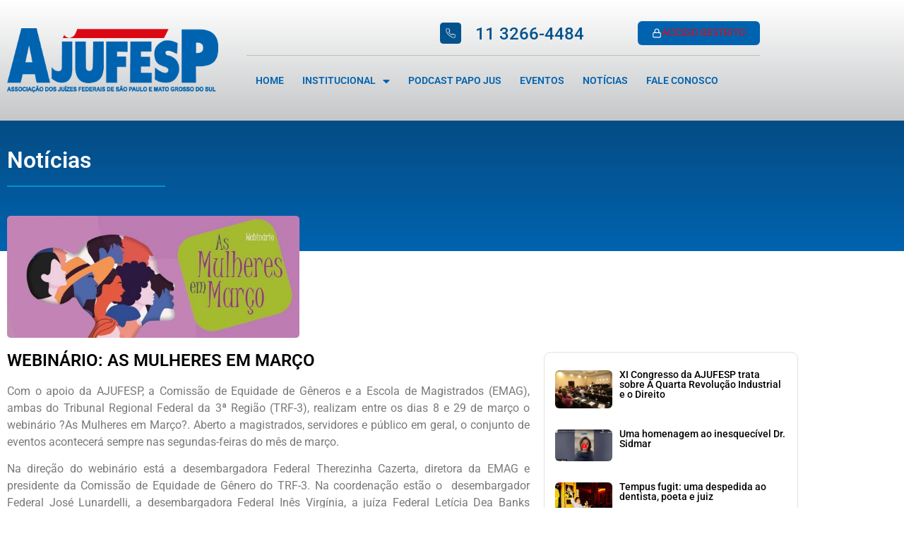

--- FILE ---
content_type: text/html; charset=UTF-8
request_url: https://ajufesp.org.br/webinario-as-mulheres-em-marco/
body_size: 128071
content:
<!doctype html>
<html lang="pt-BR">
<head>
	<meta charset="UTF-8">
	<meta name="viewport" content="width=device-width, initial-scale=1">
	<link rel="profile" href="https://gmpg.org/xfn/11">
	<meta name='robots' content='index, follow, max-image-preview:large, max-snippet:-1, max-video-preview:-1' />

<!-- Google Tag Manager for WordPress by gtm4wp.com -->
<script data-cfasync="false" data-pagespeed-no-defer>
	var gtm4wp_datalayer_name = "dataLayer";
	var dataLayer = dataLayer || [];
	const gtm4wp_use_sku_instead = 1;
	const gtm4wp_currency = 'BRL';
	const gtm4wp_product_per_impression = 10;
	const gtm4wp_clear_ecommerce = true;
	const gtm4wp_datalayer_max_timeout = 2000;
</script>
<!-- End Google Tag Manager for WordPress by gtm4wp.com -->
	<!-- This site is optimized with the Yoast SEO plugin v26.8 - https://yoast.com/product/yoast-seo-wordpress/ -->
	<title>WEBINÁRIO: AS MULHERES EM MARÇO - AJUFESP</title>
	<link rel="canonical" href="https://ajufesp.org.br/webinario-as-mulheres-em-marco/" />
	<meta property="og:locale" content="pt_BR" />
	<meta property="og:type" content="article" />
	<meta property="og:title" content="WEBINÁRIO: AS MULHERES EM MARÇO - AJUFESP" />
	<meta property="og:description" content="Com o apoio da AJUFESP, a Comissão de Equidade de Gêneros e a Escola de Magistrados (EMAG), ambas do Tribunal Regional Federal da 3ª Região (TRF-3), realizam entre os dias 8 e 29 de março o webinário ?As Mulheres em Março?. Aberto a magistrados, servidores e público em geral, o conjunto de eventos acontecerá sempre [&hellip;]" />
	<meta property="og:url" content="https://ajufesp.org.br/webinario-as-mulheres-em-marco/" />
	<meta property="og:site_name" content="AJUFESP" />
	<meta property="article:published_time" content="2021-03-03T03:00:00+00:00" />
	<meta property="og:image" content="https://ajufesp.org.br/site2023/wp-content/uploads/2023/09/b4b9e602ceaaf2a87fd204753deb1034.jpg" />
	<meta property="og:image:width" content="1237" />
	<meta property="og:image:height" content="1233" />
	<meta property="og:image:type" content="image/jpeg" />
	<meta name="author" content="Victor Braun Rodrigues" />
	<meta name="twitter:card" content="summary_large_image" />
	<meta name="twitter:label1" content="Escrito por" />
	<meta name="twitter:data1" content="Victor Braun Rodrigues" />
	<meta name="twitter:label2" content="Est. tempo de leitura" />
	<meta name="twitter:data2" content="1 minuto" />
	<script type="application/ld+json" class="yoast-schema-graph">{"@context":"https://schema.org","@graph":[{"@type":"Article","@id":"https://ajufesp.org.br/webinario-as-mulheres-em-marco/#article","isPartOf":{"@id":"https://ajufesp.org.br/webinario-as-mulheres-em-marco/"},"author":{"name":"Victor Braun Rodrigues","@id":"https://ajufesp.org.br/#/schema/person/b795d64ddabe17eff90e6bb84756ef06"},"headline":"WEBINÁRIO: AS MULHERES EM MARÇO","datePublished":"2021-03-03T03:00:00+00:00","mainEntityOfPage":{"@id":"https://ajufesp.org.br/webinario-as-mulheres-em-marco/"},"wordCount":294,"commentCount":0,"publisher":{"@id":"https://ajufesp.org.br/#organization"},"image":{"@id":"https://ajufesp.org.br/webinario-as-mulheres-em-marco/#primaryimage"},"thumbnailUrl":"https://ajufesp.org.br/site2023/wp-content/uploads/2023/09/b4b9e602ceaaf2a87fd204753deb1034.jpg","inLanguage":"pt-BR","potentialAction":[{"@type":"CommentAction","name":"Comment","target":["https://ajufesp.org.br/webinario-as-mulheres-em-marco/#respond"]}]},{"@type":"WebPage","@id":"https://ajufesp.org.br/webinario-as-mulheres-em-marco/","url":"https://ajufesp.org.br/webinario-as-mulheres-em-marco/","name":"WEBINÁRIO: AS MULHERES EM MARÇO - AJUFESP","isPartOf":{"@id":"https://ajufesp.org.br/#website"},"primaryImageOfPage":{"@id":"https://ajufesp.org.br/webinario-as-mulheres-em-marco/#primaryimage"},"image":{"@id":"https://ajufesp.org.br/webinario-as-mulheres-em-marco/#primaryimage"},"thumbnailUrl":"https://ajufesp.org.br/site2023/wp-content/uploads/2023/09/b4b9e602ceaaf2a87fd204753deb1034.jpg","datePublished":"2021-03-03T03:00:00+00:00","breadcrumb":{"@id":"https://ajufesp.org.br/webinario-as-mulheres-em-marco/#breadcrumb"},"inLanguage":"pt-BR","potentialAction":[{"@type":"ReadAction","target":["https://ajufesp.org.br/webinario-as-mulheres-em-marco/"]}]},{"@type":"ImageObject","inLanguage":"pt-BR","@id":"https://ajufesp.org.br/webinario-as-mulheres-em-marco/#primaryimage","url":"https://ajufesp.org.br/site2023/wp-content/uploads/2023/09/b4b9e602ceaaf2a87fd204753deb1034.jpg","contentUrl":"https://ajufesp.org.br/site2023/wp-content/uploads/2023/09/b4b9e602ceaaf2a87fd204753deb1034.jpg","width":1237,"height":1233},{"@type":"BreadcrumbList","@id":"https://ajufesp.org.br/webinario-as-mulheres-em-marco/#breadcrumb","itemListElement":[{"@type":"ListItem","position":1,"name":"Início","item":"https://ajufesp.org.br/"},{"@type":"ListItem","position":2,"name":"Notícias","item":"https://ajufesp.org.br/noticias/"},{"@type":"ListItem","position":3,"name":"WEBINÁRIO: AS MULHERES EM MARÇO"}]},{"@type":"WebSite","@id":"https://ajufesp.org.br/#website","url":"https://ajufesp.org.br/","name":"AJUFESP","description":"","publisher":{"@id":"https://ajufesp.org.br/#organization"},"potentialAction":[{"@type":"SearchAction","target":{"@type":"EntryPoint","urlTemplate":"https://ajufesp.org.br/?s={search_term_string}"},"query-input":{"@type":"PropertyValueSpecification","valueRequired":true,"valueName":"search_term_string"}}],"inLanguage":"pt-BR"},{"@type":"Organization","@id":"https://ajufesp.org.br/#organization","name":"AJUFESP","url":"https://ajufesp.org.br/","logo":{"@type":"ImageObject","inLanguage":"pt-BR","@id":"https://ajufesp.org.br/#/schema/logo/image/","url":"https://ajufesp.org.br/site2023/wp-content/uploads/2023/09/logo-ajufesp-header.png","contentUrl":"https://ajufesp.org.br/site2023/wp-content/uploads/2023/09/logo-ajufesp-header.png","width":415,"height":125,"caption":"AJUFESP"},"image":{"@id":"https://ajufesp.org.br/#/schema/logo/image/"}},{"@type":"Person","@id":"https://ajufesp.org.br/#/schema/person/b795d64ddabe17eff90e6bb84756ef06","name":"Victor Braun Rodrigues","image":{"@type":"ImageObject","inLanguage":"pt-BR","@id":"https://ajufesp.org.br/#/schema/person/image/","url":"https://secure.gravatar.com/avatar/1d2d47dd29429362784db07683a6c5f02e37b2f7e45500512ee782cc24b1d8d7?s=96&d=mm&r=g","contentUrl":"https://secure.gravatar.com/avatar/1d2d47dd29429362784db07683a6c5f02e37b2f7e45500512ee782cc24b1d8d7?s=96&d=mm&r=g","caption":"Victor Braun Rodrigues"},"sameAs":["https://ajufesp.org.br/site2023"],"url":"https://ajufesp.org.br/author/gosites/"}]}</script>
	<!-- / Yoast SEO plugin. -->


<link rel="alternate" type="application/rss+xml" title="Feed para AJUFESP &raquo;" href="https://ajufesp.org.br/feed/" />
<link rel="alternate" type="application/rss+xml" title="Feed de comentários para AJUFESP &raquo;" href="https://ajufesp.org.br/comments/feed/" />
<link rel="alternate" type="application/rss+xml" title="Feed de comentários para AJUFESP &raquo; WEBINÁRIO: AS MULHERES EM MARÇO" href="https://ajufesp.org.br/webinario-as-mulheres-em-marco/feed/" />
<link rel="alternate" title="oEmbed (JSON)" type="application/json+oembed" href="https://ajufesp.org.br/wp-json/oembed/1.0/embed?url=https%3A%2F%2Fajufesp.org.br%2Fwebinario-as-mulheres-em-marco%2F" />
<link rel="alternate" title="oEmbed (XML)" type="text/xml+oembed" href="https://ajufesp.org.br/wp-json/oembed/1.0/embed?url=https%3A%2F%2Fajufesp.org.br%2Fwebinario-as-mulheres-em-marco%2F&#038;format=xml" />
<style id='wp-img-auto-sizes-contain-inline-css'>
img:is([sizes=auto i],[sizes^="auto," i]){contain-intrinsic-size:3000px 1500px}
/*# sourceURL=wp-img-auto-sizes-contain-inline-css */
</style>
<link rel='stylesheet' id='dce-animations-css' href='https://ajufesp.org.br/site2023/wp-content/plugins/dynamic-content-for-elementor/assets/css/animations.css?ver=3.3.16' media='all' />
<style id='wp-emoji-styles-inline-css'>

	img.wp-smiley, img.emoji {
		display: inline !important;
		border: none !important;
		box-shadow: none !important;
		height: 1em !important;
		width: 1em !important;
		margin: 0 0.07em !important;
		vertical-align: -0.1em !important;
		background: none !important;
		padding: 0 !important;
	}
/*# sourceURL=wp-emoji-styles-inline-css */
</style>
<link rel='stylesheet' id='wp-block-library-css' href='https://ajufesp.org.br/site2023/wp-includes/css/dist/block-library/style.min.css?ver=6.9' media='all' />
<link rel='stylesheet' id='jet-engine-frontend-css' href='https://ajufesp.org.br/site2023/wp-content/plugins/jet-engine/assets/css/frontend.css?ver=93.2.3.2' media='all' />
<style id='global-styles-inline-css'>
:root{--wp--preset--aspect-ratio--square: 1;--wp--preset--aspect-ratio--4-3: 4/3;--wp--preset--aspect-ratio--3-4: 3/4;--wp--preset--aspect-ratio--3-2: 3/2;--wp--preset--aspect-ratio--2-3: 2/3;--wp--preset--aspect-ratio--16-9: 16/9;--wp--preset--aspect-ratio--9-16: 9/16;--wp--preset--color--black: #000000;--wp--preset--color--cyan-bluish-gray: #abb8c3;--wp--preset--color--white: #ffffff;--wp--preset--color--pale-pink: #f78da7;--wp--preset--color--vivid-red: #cf2e2e;--wp--preset--color--luminous-vivid-orange: #ff6900;--wp--preset--color--luminous-vivid-amber: #fcb900;--wp--preset--color--light-green-cyan: #7bdcb5;--wp--preset--color--vivid-green-cyan: #00d084;--wp--preset--color--pale-cyan-blue: #8ed1fc;--wp--preset--color--vivid-cyan-blue: #0693e3;--wp--preset--color--vivid-purple: #9b51e0;--wp--preset--gradient--vivid-cyan-blue-to-vivid-purple: linear-gradient(135deg,rgb(6,147,227) 0%,rgb(155,81,224) 100%);--wp--preset--gradient--light-green-cyan-to-vivid-green-cyan: linear-gradient(135deg,rgb(122,220,180) 0%,rgb(0,208,130) 100%);--wp--preset--gradient--luminous-vivid-amber-to-luminous-vivid-orange: linear-gradient(135deg,rgb(252,185,0) 0%,rgb(255,105,0) 100%);--wp--preset--gradient--luminous-vivid-orange-to-vivid-red: linear-gradient(135deg,rgb(255,105,0) 0%,rgb(207,46,46) 100%);--wp--preset--gradient--very-light-gray-to-cyan-bluish-gray: linear-gradient(135deg,rgb(238,238,238) 0%,rgb(169,184,195) 100%);--wp--preset--gradient--cool-to-warm-spectrum: linear-gradient(135deg,rgb(74,234,220) 0%,rgb(151,120,209) 20%,rgb(207,42,186) 40%,rgb(238,44,130) 60%,rgb(251,105,98) 80%,rgb(254,248,76) 100%);--wp--preset--gradient--blush-light-purple: linear-gradient(135deg,rgb(255,206,236) 0%,rgb(152,150,240) 100%);--wp--preset--gradient--blush-bordeaux: linear-gradient(135deg,rgb(254,205,165) 0%,rgb(254,45,45) 50%,rgb(107,0,62) 100%);--wp--preset--gradient--luminous-dusk: linear-gradient(135deg,rgb(255,203,112) 0%,rgb(199,81,192) 50%,rgb(65,88,208) 100%);--wp--preset--gradient--pale-ocean: linear-gradient(135deg,rgb(255,245,203) 0%,rgb(182,227,212) 50%,rgb(51,167,181) 100%);--wp--preset--gradient--electric-grass: linear-gradient(135deg,rgb(202,248,128) 0%,rgb(113,206,126) 100%);--wp--preset--gradient--midnight: linear-gradient(135deg,rgb(2,3,129) 0%,rgb(40,116,252) 100%);--wp--preset--font-size--small: 13px;--wp--preset--font-size--medium: 20px;--wp--preset--font-size--large: 36px;--wp--preset--font-size--x-large: 42px;--wp--preset--spacing--20: 0.44rem;--wp--preset--spacing--30: 0.67rem;--wp--preset--spacing--40: 1rem;--wp--preset--spacing--50: 1.5rem;--wp--preset--spacing--60: 2.25rem;--wp--preset--spacing--70: 3.38rem;--wp--preset--spacing--80: 5.06rem;--wp--preset--shadow--natural: 6px 6px 9px rgba(0, 0, 0, 0.2);--wp--preset--shadow--deep: 12px 12px 50px rgba(0, 0, 0, 0.4);--wp--preset--shadow--sharp: 6px 6px 0px rgba(0, 0, 0, 0.2);--wp--preset--shadow--outlined: 6px 6px 0px -3px rgb(255, 255, 255), 6px 6px rgb(0, 0, 0);--wp--preset--shadow--crisp: 6px 6px 0px rgb(0, 0, 0);}:root { --wp--style--global--content-size: 800px;--wp--style--global--wide-size: 1200px; }:where(body) { margin: 0; }.wp-site-blocks > .alignleft { float: left; margin-right: 2em; }.wp-site-blocks > .alignright { float: right; margin-left: 2em; }.wp-site-blocks > .aligncenter { justify-content: center; margin-left: auto; margin-right: auto; }:where(.wp-site-blocks) > * { margin-block-start: 24px; margin-block-end: 0; }:where(.wp-site-blocks) > :first-child { margin-block-start: 0; }:where(.wp-site-blocks) > :last-child { margin-block-end: 0; }:root { --wp--style--block-gap: 24px; }:root :where(.is-layout-flow) > :first-child{margin-block-start: 0;}:root :where(.is-layout-flow) > :last-child{margin-block-end: 0;}:root :where(.is-layout-flow) > *{margin-block-start: 24px;margin-block-end: 0;}:root :where(.is-layout-constrained) > :first-child{margin-block-start: 0;}:root :where(.is-layout-constrained) > :last-child{margin-block-end: 0;}:root :where(.is-layout-constrained) > *{margin-block-start: 24px;margin-block-end: 0;}:root :where(.is-layout-flex){gap: 24px;}:root :where(.is-layout-grid){gap: 24px;}.is-layout-flow > .alignleft{float: left;margin-inline-start: 0;margin-inline-end: 2em;}.is-layout-flow > .alignright{float: right;margin-inline-start: 2em;margin-inline-end: 0;}.is-layout-flow > .aligncenter{margin-left: auto !important;margin-right: auto !important;}.is-layout-constrained > .alignleft{float: left;margin-inline-start: 0;margin-inline-end: 2em;}.is-layout-constrained > .alignright{float: right;margin-inline-start: 2em;margin-inline-end: 0;}.is-layout-constrained > .aligncenter{margin-left: auto !important;margin-right: auto !important;}.is-layout-constrained > :where(:not(.alignleft):not(.alignright):not(.alignfull)){max-width: var(--wp--style--global--content-size);margin-left: auto !important;margin-right: auto !important;}.is-layout-constrained > .alignwide{max-width: var(--wp--style--global--wide-size);}body .is-layout-flex{display: flex;}.is-layout-flex{flex-wrap: wrap;align-items: center;}.is-layout-flex > :is(*, div){margin: 0;}body .is-layout-grid{display: grid;}.is-layout-grid > :is(*, div){margin: 0;}body{padding-top: 0px;padding-right: 0px;padding-bottom: 0px;padding-left: 0px;}a:where(:not(.wp-element-button)){text-decoration: underline;}:root :where(.wp-element-button, .wp-block-button__link){background-color: #32373c;border-width: 0;color: #fff;font-family: inherit;font-size: inherit;font-style: inherit;font-weight: inherit;letter-spacing: inherit;line-height: inherit;padding-top: calc(0.667em + 2px);padding-right: calc(1.333em + 2px);padding-bottom: calc(0.667em + 2px);padding-left: calc(1.333em + 2px);text-decoration: none;text-transform: inherit;}.has-black-color{color: var(--wp--preset--color--black) !important;}.has-cyan-bluish-gray-color{color: var(--wp--preset--color--cyan-bluish-gray) !important;}.has-white-color{color: var(--wp--preset--color--white) !important;}.has-pale-pink-color{color: var(--wp--preset--color--pale-pink) !important;}.has-vivid-red-color{color: var(--wp--preset--color--vivid-red) !important;}.has-luminous-vivid-orange-color{color: var(--wp--preset--color--luminous-vivid-orange) !important;}.has-luminous-vivid-amber-color{color: var(--wp--preset--color--luminous-vivid-amber) !important;}.has-light-green-cyan-color{color: var(--wp--preset--color--light-green-cyan) !important;}.has-vivid-green-cyan-color{color: var(--wp--preset--color--vivid-green-cyan) !important;}.has-pale-cyan-blue-color{color: var(--wp--preset--color--pale-cyan-blue) !important;}.has-vivid-cyan-blue-color{color: var(--wp--preset--color--vivid-cyan-blue) !important;}.has-vivid-purple-color{color: var(--wp--preset--color--vivid-purple) !important;}.has-black-background-color{background-color: var(--wp--preset--color--black) !important;}.has-cyan-bluish-gray-background-color{background-color: var(--wp--preset--color--cyan-bluish-gray) !important;}.has-white-background-color{background-color: var(--wp--preset--color--white) !important;}.has-pale-pink-background-color{background-color: var(--wp--preset--color--pale-pink) !important;}.has-vivid-red-background-color{background-color: var(--wp--preset--color--vivid-red) !important;}.has-luminous-vivid-orange-background-color{background-color: var(--wp--preset--color--luminous-vivid-orange) !important;}.has-luminous-vivid-amber-background-color{background-color: var(--wp--preset--color--luminous-vivid-amber) !important;}.has-light-green-cyan-background-color{background-color: var(--wp--preset--color--light-green-cyan) !important;}.has-vivid-green-cyan-background-color{background-color: var(--wp--preset--color--vivid-green-cyan) !important;}.has-pale-cyan-blue-background-color{background-color: var(--wp--preset--color--pale-cyan-blue) !important;}.has-vivid-cyan-blue-background-color{background-color: var(--wp--preset--color--vivid-cyan-blue) !important;}.has-vivid-purple-background-color{background-color: var(--wp--preset--color--vivid-purple) !important;}.has-black-border-color{border-color: var(--wp--preset--color--black) !important;}.has-cyan-bluish-gray-border-color{border-color: var(--wp--preset--color--cyan-bluish-gray) !important;}.has-white-border-color{border-color: var(--wp--preset--color--white) !important;}.has-pale-pink-border-color{border-color: var(--wp--preset--color--pale-pink) !important;}.has-vivid-red-border-color{border-color: var(--wp--preset--color--vivid-red) !important;}.has-luminous-vivid-orange-border-color{border-color: var(--wp--preset--color--luminous-vivid-orange) !important;}.has-luminous-vivid-amber-border-color{border-color: var(--wp--preset--color--luminous-vivid-amber) !important;}.has-light-green-cyan-border-color{border-color: var(--wp--preset--color--light-green-cyan) !important;}.has-vivid-green-cyan-border-color{border-color: var(--wp--preset--color--vivid-green-cyan) !important;}.has-pale-cyan-blue-border-color{border-color: var(--wp--preset--color--pale-cyan-blue) !important;}.has-vivid-cyan-blue-border-color{border-color: var(--wp--preset--color--vivid-cyan-blue) !important;}.has-vivid-purple-border-color{border-color: var(--wp--preset--color--vivid-purple) !important;}.has-vivid-cyan-blue-to-vivid-purple-gradient-background{background: var(--wp--preset--gradient--vivid-cyan-blue-to-vivid-purple) !important;}.has-light-green-cyan-to-vivid-green-cyan-gradient-background{background: var(--wp--preset--gradient--light-green-cyan-to-vivid-green-cyan) !important;}.has-luminous-vivid-amber-to-luminous-vivid-orange-gradient-background{background: var(--wp--preset--gradient--luminous-vivid-amber-to-luminous-vivid-orange) !important;}.has-luminous-vivid-orange-to-vivid-red-gradient-background{background: var(--wp--preset--gradient--luminous-vivid-orange-to-vivid-red) !important;}.has-very-light-gray-to-cyan-bluish-gray-gradient-background{background: var(--wp--preset--gradient--very-light-gray-to-cyan-bluish-gray) !important;}.has-cool-to-warm-spectrum-gradient-background{background: var(--wp--preset--gradient--cool-to-warm-spectrum) !important;}.has-blush-light-purple-gradient-background{background: var(--wp--preset--gradient--blush-light-purple) !important;}.has-blush-bordeaux-gradient-background{background: var(--wp--preset--gradient--blush-bordeaux) !important;}.has-luminous-dusk-gradient-background{background: var(--wp--preset--gradient--luminous-dusk) !important;}.has-pale-ocean-gradient-background{background: var(--wp--preset--gradient--pale-ocean) !important;}.has-electric-grass-gradient-background{background: var(--wp--preset--gradient--electric-grass) !important;}.has-midnight-gradient-background{background: var(--wp--preset--gradient--midnight) !important;}.has-small-font-size{font-size: var(--wp--preset--font-size--small) !important;}.has-medium-font-size{font-size: var(--wp--preset--font-size--medium) !important;}.has-large-font-size{font-size: var(--wp--preset--font-size--large) !important;}.has-x-large-font-size{font-size: var(--wp--preset--font-size--x-large) !important;}
:root :where(.wp-block-pullquote){font-size: 1.5em;line-height: 1.6;}
/*# sourceURL=global-styles-inline-css */
</style>
<link rel='stylesheet' id='wooajaxcart-css' href='https://ajufesp.org.br/site2023/wp-content/plugins/woocommerce-ajax-cart/assets/wooajaxcart.css?ver=6.9' media='all' />
<link rel='stylesheet' id='woocommerce-layout-css' href='https://ajufesp.org.br/site2023/wp-content/plugins/woocommerce/assets/css/woocommerce-layout.css?ver=10.4.3' media='all' />
<link rel='stylesheet' id='woocommerce-smallscreen-css' href='https://ajufesp.org.br/site2023/wp-content/plugins/woocommerce/assets/css/woocommerce-smallscreen.css?ver=10.4.3' media='only screen and (max-width: 768px)' />
<link rel='stylesheet' id='woocommerce-general-css' href='https://ajufesp.org.br/site2023/wp-content/plugins/woocommerce/assets/css/woocommerce.css?ver=10.4.3' media='all' />
<style id='woocommerce-inline-inline-css'>
.woocommerce form .form-row .required { visibility: visible; }
/*# sourceURL=woocommerce-inline-inline-css */
</style>
<link rel='stylesheet' id='if-menu-site-css-css' href='https://ajufesp.org.br/site2023/wp-content/plugins/if-menu/assets/if-menu-site.css?ver=6.9' media='all' />
<link rel='stylesheet' id='woo-asaas-css' href='https://ajufesp.org.br/site2023/wp-content/plugins/woo-asaas/assets/woo-asaas.css?ver=2.4.0' media='all' />
<link rel='stylesheet' id='hello-elementor-css' href='https://ajufesp.org.br/site2023/wp-content/themes/hello-elementor/assets/css/reset.css?ver=3.4.6' media='all' />
<link rel='stylesheet' id='hello-elementor-theme-style-css' href='https://ajufesp.org.br/site2023/wp-content/themes/hello-elementor/assets/css/theme.css?ver=3.4.6' media='all' />
<link rel='stylesheet' id='hello-elementor-header-footer-css' href='https://ajufesp.org.br/site2023/wp-content/themes/hello-elementor/assets/css/header-footer.css?ver=3.4.6' media='all' />
<link rel='stylesheet' id='elementor-frontend-css' href='https://ajufesp.org.br/site2023/wp-content/plugins/elementor/assets/css/frontend.min.css?ver=3.34.2' media='all' />
<link rel='stylesheet' id='elementor-post-5-css' href='https://ajufesp.org.br/site2023/wp-content/uploads/elementor/css/post-5.css?ver=1769115428' media='all' />
<link rel='stylesheet' id='widget-heading-css' href='https://ajufesp.org.br/site2023/wp-content/plugins/elementor/assets/css/widget-heading.min.css?ver=3.34.2' media='all' />
<link rel='stylesheet' id='widget-image-css' href='https://ajufesp.org.br/site2023/wp-content/plugins/elementor/assets/css/widget-image.min.css?ver=3.34.2' media='all' />
<link rel='stylesheet' id='e-animation-grow-css' href='https://ajufesp.org.br/site2023/wp-content/plugins/elementor/assets/lib/animations/styles/e-animation-grow.min.css?ver=3.34.2' media='all' />
<link rel='stylesheet' id='widget-social-icons-css' href='https://ajufesp.org.br/site2023/wp-content/plugins/elementor/assets/css/widget-social-icons.min.css?ver=3.34.2' media='all' />
<link rel='stylesheet' id='e-apple-webkit-css' href='https://ajufesp.org.br/site2023/wp-content/plugins/elementor/assets/css/conditionals/apple-webkit.min.css?ver=3.34.2' media='all' />
<link rel='stylesheet' id='elementor-icons-css' href='https://ajufesp.org.br/site2023/wp-content/plugins/elementor/assets/lib/eicons/css/elementor-icons.min.css?ver=5.46.0' media='all' />
<link rel='stylesheet' id='powerpack-frontend-css' href='https://ajufesp.org.br/site2023/wp-content/plugins/powerpack-elements/assets/css/min/frontend.min.css?ver=2.10.3' media='all' />
<link rel='stylesheet' id='stratum-widgets-style-css' href='https://ajufesp.org.br/site2023/wp-content/plugins/stratum/assets/css/style.min.css?ver=1.6.2' media='all' />
<link rel='stylesheet' id='dashicons-css' href='https://ajufesp.org.br/site2023/wp-includes/css/dashicons.min.css?ver=6.9' media='all' />
<link rel='stylesheet' id='elementor-post-84-css' href='https://ajufesp.org.br/site2023/wp-content/uploads/elementor/css/post-84.css?ver=1769115428' media='all' />
<link rel='stylesheet' id='elementor-post-33-css' href='https://ajufesp.org.br/site2023/wp-content/uploads/elementor/css/post-33.css?ver=1769115429' media='all' />
<link rel='stylesheet' id='elementor-post-1129-css' href='https://ajufesp.org.br/site2023/wp-content/uploads/elementor/css/post-1129.css?ver=1769117458' media='all' />
<link rel='stylesheet' id='elementor-gf-local-roboto-css' href='https://ajufesp.org.br/site2023/wp-content/uploads/elementor/google-fonts/css/roboto.css?ver=1742288645' media='all' />
<link rel='stylesheet' id='elementor-gf-local-robotoslab-css' href='https://ajufesp.org.br/site2023/wp-content/uploads/elementor/google-fonts/css/robotoslab.css?ver=1742288648' media='all' />
<link rel='stylesheet' id='elementor-icons-shared-0-css' href='https://ajufesp.org.br/site2023/wp-content/plugins/elementor/assets/lib/font-awesome/css/fontawesome.min.css?ver=5.15.3' media='all' />
<link rel='stylesheet' id='elementor-icons-fa-solid-css' href='https://ajufesp.org.br/site2023/wp-content/plugins/elementor/assets/lib/font-awesome/css/solid.min.css?ver=5.15.3' media='all' />
<link rel='stylesheet' id='elementor-icons-fa-brands-css' href='https://ajufesp.org.br/site2023/wp-content/plugins/elementor/assets/lib/font-awesome/css/brands.min.css?ver=5.15.3' media='all' />
<!--n2css--><!--n2js--><script id="jquery-core-js-extra">
var pp = {"ajax_url":"https://ajufesp.org.br/site2023/wp-admin/admin-ajax.php"};
//# sourceURL=jquery-core-js-extra
</script>
<script src="https://ajufesp.org.br/site2023/wp-includes/js/jquery/jquery.min.js?ver=3.7.1" id="jquery-core-js"></script>
<script src="https://ajufesp.org.br/site2023/wp-includes/js/jquery/jquery-migrate.min.js?ver=3.4.1" id="jquery-migrate-js"></script>
<script id="wooajaxcart-js-extra">
var wooajaxcart = {"updating_text":"Atualizando...","warn_remove_text":"Tem certeza de que deseja remover este item do carrinho?","ajax_timeout":"800","confirm_zero_qty":"no"};
//# sourceURL=wooajaxcart-js-extra
</script>
<script src="https://ajufesp.org.br/site2023/wp-content/plugins/woocommerce-ajax-cart/assets/wooajaxcart.js?ver=6.9" id="wooajaxcart-js"></script>
<script src="https://ajufesp.org.br/site2023/wp-content/plugins/woocommerce/assets/js/jquery-blockui/jquery.blockUI.min.js?ver=2.7.0-wc.10.4.3" id="wc-jquery-blockui-js" defer data-wp-strategy="defer"></script>
<script id="wc-add-to-cart-js-extra">
var wc_add_to_cart_params = {"ajax_url":"/site2023/wp-admin/admin-ajax.php","wc_ajax_url":"/?wc-ajax=%%endpoint%%","i18n_view_cart":"Ver carrinho","cart_url":"https://ajufesp.org.br/area-restrita/carrinho/","is_cart":"","cart_redirect_after_add":"no"};
//# sourceURL=wc-add-to-cart-js-extra
</script>
<script src="https://ajufesp.org.br/site2023/wp-content/plugins/woocommerce/assets/js/frontend/add-to-cart.min.js?ver=10.4.3" id="wc-add-to-cart-js" defer data-wp-strategy="defer"></script>
<script src="https://ajufesp.org.br/site2023/wp-content/plugins/woocommerce/assets/js/js-cookie/js.cookie.min.js?ver=2.1.4-wc.10.4.3" id="wc-js-cookie-js" defer data-wp-strategy="defer"></script>
<script id="woocommerce-js-extra">
var woocommerce_params = {"ajax_url":"/site2023/wp-admin/admin-ajax.php","wc_ajax_url":"/?wc-ajax=%%endpoint%%","i18n_password_show":"Mostrar senha","i18n_password_hide":"Ocultar senha"};
//# sourceURL=woocommerce-js-extra
</script>
<script src="https://ajufesp.org.br/site2023/wp-content/plugins/woocommerce/assets/js/frontend/woocommerce.min.js?ver=10.4.3" id="woocommerce-js" defer data-wp-strategy="defer"></script>
<link rel="https://api.w.org/" href="https://ajufesp.org.br/wp-json/" /><link rel="alternate" title="JSON" type="application/json" href="https://ajufesp.org.br/wp-json/wp/v2/posts/923" /><link rel="EditURI" type="application/rsd+xml" title="RSD" href="https://ajufesp.org.br/site2023/xmlrpc.php?rsd" />
<meta name="generator" content="WordPress 6.9" />
<meta name="generator" content="WooCommerce 10.4.3" />
<link rel='shortlink' href='https://ajufesp.org.br/?p=923' />

<!-- Google Tag Manager for WordPress by gtm4wp.com -->
<!-- GTM Container placement set to footer -->
<script data-cfasync="false" data-pagespeed-no-defer>
	var dataLayer_content = {"pagePostType":"post","pagePostType2":"single-post","pagePostAuthor":"Victor Braun Rodrigues","customerTotalOrders":0,"customerTotalOrderValue":0,"customerFirstName":"","customerLastName":"","customerBillingFirstName":"","customerBillingLastName":"","customerBillingCompany":"","customerBillingAddress1":"","customerBillingAddress2":"","customerBillingCity":"","customerBillingState":"","customerBillingPostcode":"","customerBillingCountry":"","customerBillingEmail":"","customerBillingEmailHash":"","customerBillingPhone":"","customerShippingFirstName":"","customerShippingLastName":"","customerShippingCompany":"","customerShippingAddress1":"","customerShippingAddress2":"","customerShippingCity":"","customerShippingState":"","customerShippingPostcode":"","customerShippingCountry":"","cartContent":{"totals":{"applied_coupons":[],"discount_total":0,"subtotal":0,"total":0},"items":[]}};
	dataLayer.push( dataLayer_content );
</script>
<script data-cfasync="false" data-pagespeed-no-defer>
(function(w,d,s,l,i){w[l]=w[l]||[];w[l].push({'gtm.start':
new Date().getTime(),event:'gtm.js'});var f=d.getElementsByTagName(s)[0],
j=d.createElement(s),dl=l!='dataLayer'?'&l='+l:'';j.async=true;j.src=
'//www.googletagmanager.com/gtm.js?id='+i+dl;f.parentNode.insertBefore(j,f);
})(window,document,'script','dataLayer','GTM-MDS3FTZW');
</script>
<!-- End Google Tag Manager for WordPress by gtm4wp.com -->	<noscript><style>.woocommerce-product-gallery{ opacity: 1 !important; }</style></noscript>
	<meta name="generator" content="Elementor 3.34.2; features: additional_custom_breakpoints; settings: css_print_method-external, google_font-enabled, font_display-swap">
<style>
	#form_votacao span .chapa{
		font-size: 1rem;
		padding-left: 20px;
		display: inline-block;
	}

</style>

<script>
jQuery(document).ready(function($) {
    // Quando um radio é marcado, desmarcar todos os checkboxes do mesmo padrão
    $('#form_votacao').on('change', 'input[type="radio"][id^="form-field-conselho"]', function() {
        $('#form_votacao input[type="checkbox"][id^="form-field-conselho"]').prop('checked', false);
    });

    // Quando um checkbox é marcado, desmarcar todos os radios do mesmo padrão
    $('#form_votacao').on('change', 'input[type="checkbox"][id^="form-field-conselho"]', function() {
        $('#form_votacao input[type="radio"][id^="form-field-conselho"]').prop('checked', false);
    });
});

</script>
			<style>
				.e-con.e-parent:nth-of-type(n+4):not(.e-lazyloaded):not(.e-no-lazyload),
				.e-con.e-parent:nth-of-type(n+4):not(.e-lazyloaded):not(.e-no-lazyload) * {
					background-image: none !important;
				}
				@media screen and (max-height: 1024px) {
					.e-con.e-parent:nth-of-type(n+3):not(.e-lazyloaded):not(.e-no-lazyload),
					.e-con.e-parent:nth-of-type(n+3):not(.e-lazyloaded):not(.e-no-lazyload) * {
						background-image: none !important;
					}
				}
				@media screen and (max-height: 640px) {
					.e-con.e-parent:nth-of-type(n+2):not(.e-lazyloaded):not(.e-no-lazyload),
					.e-con.e-parent:nth-of-type(n+2):not(.e-lazyloaded):not(.e-no-lazyload) * {
						background-image: none !important;
					}
				}
			</style>
			<link rel="icon" href="https://ajufesp.org.br/site2023/wp-content/uploads/2023/07/favicon-150x150.png" sizes="32x32" />
<link rel="icon" href="https://ajufesp.org.br/site2023/wp-content/uploads/2023/07/favicon-300x300.png" sizes="192x192" />
<link rel="apple-touch-icon" href="https://ajufesp.org.br/site2023/wp-content/uploads/2023/07/favicon-300x300.png" />
<meta name="msapplication-TileImage" content="https://ajufesp.org.br/site2023/wp-content/uploads/2023/07/favicon-300x300.png" />
</head>
<body class="wp-singular post-template-default single single-post postid-923 single-format-standard wp-custom-logo wp-embed-responsive wp-theme-hello-elementor theme-hello-elementor woocommerce-no-js hello-elementor-default elementor-default elementor-kit-5 elementor-page-1129">


<a class="skip-link screen-reader-text" href="#content">Ir para o conteúdo</a>

		<header data-elementor-type="header" data-elementor-id="84" class="elementor elementor-84 elementor-location-header" data-elementor-post-type="elementor_library">
					<header data-dce-background-color="#FFFFFF" class="elementor-section elementor-top-section elementor-element elementor-element-d1e1c6a elementor-section-boxed elementor-section-height-default elementor-section-height-default" data-id="d1e1c6a" data-element_type="section" data-settings="{&quot;background_background&quot;:&quot;gradient&quot;}">
						<div class="elementor-container elementor-column-gap-default">
					<div class="elementor-column elementor-col-33 elementor-top-column elementor-element elementor-element-a9f3eef" data-id="a9f3eef" data-element_type="column">
			<div class="elementor-widget-wrap elementor-element-populated">
						<div class="elementor-element elementor-element-25e0c80 elementor-absolute elementor-widget elementor-widget-heading" data-id="25e0c80" data-element_type="widget" data-settings="{&quot;_position&quot;:&quot;absolute&quot;}" data-widget_type="heading.default">
				<div class="elementor-widget-container">
					<h1 class="elementor-heading-title elementor-size-default">WEBINÁRIO: AS MULHERES EM MARÇO</h1>				</div>
				</div>
				<div class="elementor-element elementor-element-24e5a23 elementor-widget elementor-widget-theme-site-logo elementor-widget-image" data-id="24e5a23" data-element_type="widget" data-widget_type="theme-site-logo.default">
				<div class="elementor-widget-container">
											<a href="https://ajufesp.org.br">
			<img width="415" height="125" src="https://ajufesp.org.br/site2023/wp-content/uploads/2023/09/logo-ajufesp-header.png" class="attachment-full size-full wp-image-92" alt="" srcset="https://ajufesp.org.br/site2023/wp-content/uploads/2023/09/logo-ajufesp-header.png 415w, https://ajufesp.org.br/site2023/wp-content/uploads/2023/09/logo-ajufesp-header-300x90.png 300w" sizes="(max-width: 415px) 100vw, 415px" />				</a>
											</div>
				</div>
					</div>
		</div>
				<div class="elementor-column elementor-col-33 elementor-top-column elementor-element elementor-element-9272892 elementor-hidden-desktop elementor-hidden-tablet" data-id="9272892" data-element_type="column">
			<div class="elementor-widget-wrap elementor-element-populated">
						<div class="elementor-element elementor-element-faa8a18 pp-advanced-menu--stretch elementor-widget elementor-widget-pp-advanced-menu" data-id="faa8a18" data-element_type="widget" data-settings="{&quot;full_width&quot;:&quot;stretch&quot;,&quot;layout&quot;:&quot;horizontal&quot;,&quot;show_submenu_on&quot;:&quot;hover&quot;,&quot;submenu_icon&quot;:{&quot;value&quot;:&quot;&lt;i class=\&quot;fas fa-caret-down\&quot;&gt;&lt;\/i&gt;&quot;,&quot;library&quot;:&quot;fa-solid&quot;},&quot;menu_type&quot;:&quot;default&quot;,&quot;toggle&quot;:&quot;icon&quot;,&quot;toggle_icon_type&quot;:&quot;hamburger&quot;}" data-widget_type="pp-advanced-menu.default">
				<div class="elementor-widget-container">
					
				<div class="pp-advanced-menu-main-wrapper pp-advanced-menu__align- pp-advanced-menu--dropdown-tablet pp-advanced-menu--type-default pp-advanced-menu__text-align-aside pp-advanced-menu--toggle pp-advanced-menu--icon">
								<nav id="pp-menu-faa8a18" class="pp-advanced-menu--main pp-advanced-menu__container pp-advanced-menu--layout-horizontal pp--pointer-underline e--animation-fade" data-settings="{&quot;menu_id&quot;:&quot;faa8a18&quot;,&quot;breakpoint&quot;:&quot;tablet&quot;,&quot;full_width&quot;:true}"><ul id="menu-cabecalho" class="pp-advanced-menu"><li class="menu-item menu-item-type-custom menu-item-object-custom menu-item-75"><a href="https://ajufesp.org.br/site2023/" class="pp-menu-item">Home</a></li>
<li class="menu-item menu-item-type-custom menu-item-object-custom menu-item-has-children menu-item-79"><a href="#" class="pp-menu-item pp-menu-item-anchor">Institucional</a>
<ul class="sub-menu pp-advanced-menu--dropdown">
	<li class="menu-item menu-item-type-post_type menu-item-object-page menu-item-232"><a href="https://ajufesp.org.br/institucional/historia/" class="pp-sub-item">História</a></li>
	<li class="menu-item menu-item-type-post_type menu-item-object-page menu-item-233"><a href="https://ajufesp.org.br/institucional/diretoria/" class="pp-sub-item">Diretoria</a></li>
	<li class="menu-item menu-item-type-post_type menu-item-object-page menu-item-2948"><a href="https://ajufesp.org.br/institucional/filie-se/" class="pp-sub-item">Filie-se</a></li>
</ul>
</li>
<li class="menu-item menu-item-type-custom menu-item-object-custom menu-item-2437"><a href="/podcast" class="pp-menu-item">Podcast Papo Jus</a></li>
<li class="menu-item menu-item-type-post_type_archive menu-item-object-eventos menu-item-1620"><a href="https://ajufesp.org.br/eventos/" class="pp-menu-item">Eventos</a></li>
<li class="menu-item menu-item-type-post_type menu-item-object-page current_page_parent menu-item-1251"><a href="https://ajufesp.org.br/noticias/" class="pp-menu-item">Notícias</a></li>
<li class="menu-item menu-item-type-post_type menu-item-object-page menu-item-2038"><a href="https://ajufesp.org.br/fale-conosco/" class="pp-menu-item">Fale Conosco</a></li>
</ul></nav>
															<div class="pp-menu-toggle pp-menu-toggle-on-tablet">
											<div class="pp-hamburger">
							<div class="pp-hamburger-box">
																	<div class="pp-hamburger-inner"></div>
															</div>
						</div>
														</div>
												<nav class="pp-advanced-menu--dropdown pp-menu-style-toggle pp-advanced-menu__container pp-menu-faa8a18 pp-menu-default" data-settings="{&quot;menu_id&quot;:&quot;faa8a18&quot;,&quot;breakpoint&quot;:&quot;tablet&quot;,&quot;full_width&quot;:true}">
												<ul id="menu-cabecalho-1" class="pp-advanced-menu"><li class="menu-item menu-item-type-custom menu-item-object-custom menu-item-75"><a href="https://ajufesp.org.br/site2023/" class="pp-menu-item">Home</a></li>
<li class="menu-item menu-item-type-custom menu-item-object-custom menu-item-has-children menu-item-79"><a href="#" class="pp-menu-item pp-menu-item-anchor">Institucional</a>
<ul class="sub-menu pp-advanced-menu--dropdown">
	<li class="menu-item menu-item-type-post_type menu-item-object-page menu-item-232"><a href="https://ajufesp.org.br/institucional/historia/" class="pp-sub-item">História</a></li>
	<li class="menu-item menu-item-type-post_type menu-item-object-page menu-item-233"><a href="https://ajufesp.org.br/institucional/diretoria/" class="pp-sub-item">Diretoria</a></li>
	<li class="menu-item menu-item-type-post_type menu-item-object-page menu-item-2948"><a href="https://ajufesp.org.br/institucional/filie-se/" class="pp-sub-item">Filie-se</a></li>
</ul>
</li>
<li class="menu-item menu-item-type-custom menu-item-object-custom menu-item-2437"><a href="/podcast" class="pp-menu-item">Podcast Papo Jus</a></li>
<li class="menu-item menu-item-type-post_type_archive menu-item-object-eventos menu-item-1620"><a href="https://ajufesp.org.br/eventos/" class="pp-menu-item">Eventos</a></li>
<li class="menu-item menu-item-type-post_type menu-item-object-page current_page_parent menu-item-1251"><a href="https://ajufesp.org.br/noticias/" class="pp-menu-item">Notícias</a></li>
<li class="menu-item menu-item-type-post_type menu-item-object-page menu-item-2038"><a href="https://ajufesp.org.br/fale-conosco/" class="pp-menu-item">Fale Conosco</a></li>
</ul>							</nav>
							</div>
								</div>
				</div>
					</div>
		</div>
				<div class="elementor-column elementor-col-33 elementor-top-column elementor-element elementor-element-7ab3900" data-id="7ab3900" data-element_type="column">
			<div class="elementor-widget-wrap elementor-element-populated">
						<div class="elementor-section elementor-inner-section elementor-element elementor-element-d511576 elementor-section-boxed elementor-section-height-default elementor-section-height-default" data-id="d511576" data-element_type="section">
						<div class="elementor-container elementor-column-gap-no">
					<div class="elementor-column elementor-col-50 elementor-inner-column elementor-element elementor-element-c049d11" data-id="c049d11" data-element_type="column">
			<div class="elementor-widget-wrap elementor-element-populated">
						<div class="elementor-element elementor-element-25af299 elementor-widget__width-auto pp-icon-list-traditional elementor-list-item-link-inline pp-icon-left elementor-widget elementor-widget-pp-icon-list" data-id="25af299" data-element_type="widget" data-widget_type="pp-icon-list.default">
				<div class="elementor-widget-container">
							<div class="pp-list-container">
			<ul class="pp-list-items">
																					<li class="pp-icon-list-item elementor-repeater-item-5f7d56b">
															<a href="tel:11%2032664484" target="_blank">
											<span class="pp-icon-wrapper">
									<span class="pp-icon-list-image "><img src="https://ajufesp.org.br/site2023/wp-content/uploads/2023/09/icone-fone.png" alt="icone-fone"></span>
								</span>
										<span class="pp-icon-list-text">
								11 3266-4484							</span>
															</a>
														</li>
													</ul>
		</div>
						</div>
				</div>
					</div>
		</div>
				<div class="elementor-column elementor-col-50 elementor-inner-column elementor-element elementor-element-6349a1c" data-id="6349a1c" data-element_type="column">
			<div class="elementor-widget-wrap elementor-element-populated">
						<div class="elementor-element elementor-element-8c50b68 elementor-align-right elementor-widget__width-auto elementor-widget elementor-widget-button" data-id="8c50b68" data-element_type="widget" data-widget_type="button.default">
				<div class="elementor-widget-container">
									<div class="elementor-button-wrapper">
					<a class="elementor-button elementor-button-link elementor-size-xs" href="https://ajufesp.org.br/area-restrita/">
						<span class="elementor-button-content-wrapper">
						<span class="elementor-button-icon">
				<svg xmlns="http://www.w3.org/2000/svg" width="24" height="24" viewBox="0 0 24 24" fill="none"><path d="M19 11H5C3.89543 11 3 11.8954 3 13V20C3 21.1046 3.89543 22 5 22H19C20.1046 22 21 21.1046 21 20V13C21 11.8954 20.1046 11 19 11Z" stroke="white" stroke-width="2" stroke-linecap="round" stroke-linejoin="round"></path><path d="M7 11V7C7 5.67392 7.52678 4.40215 8.46447 3.46447C9.40215 2.52678 10.6739 2 12 2C13.3261 2 14.5979 2.52678 15.5355 3.46447C16.4732 4.40215 17 5.67392 17 7V11" stroke="white" stroke-width="2" stroke-linecap="round" stroke-linejoin="round"></path></svg>			</span>
									<span class="elementor-button-text">Acesso Restrito</span>
					</span>
					</a>
				</div>
								</div>
				</div>
					</div>
		</div>
					</div>
		</div>
				<div class="elementor-element elementor-element-6cabadf elementor-hidden-mobile elementor-widget elementor-widget-pp-advanced-menu" data-id="6cabadf" data-element_type="widget" data-settings="{&quot;layout&quot;:&quot;horizontal&quot;,&quot;show_submenu_on&quot;:&quot;hover&quot;,&quot;submenu_icon&quot;:{&quot;value&quot;:&quot;&lt;i class=\&quot;fas fa-caret-down\&quot;&gt;&lt;\/i&gt;&quot;,&quot;library&quot;:&quot;fa-solid&quot;},&quot;menu_type&quot;:&quot;default&quot;,&quot;toggle&quot;:&quot;icon&quot;,&quot;toggle_icon_type&quot;:&quot;hamburger&quot;}" data-widget_type="pp-advanced-menu.default">
				<div class="elementor-widget-container">
					
				<div class="pp-advanced-menu-main-wrapper pp-advanced-menu__align- pp-advanced-menu--dropdown-tablet pp-advanced-menu--type-default pp-advanced-menu__text-align-aside pp-advanced-menu--toggle pp-advanced-menu--icon">
								<nav id="pp-menu-6cabadf" class="pp-advanced-menu--main pp-advanced-menu__container pp-advanced-menu--layout-horizontal pp--pointer-text e--animation-grow" data-settings="{&quot;menu_id&quot;:&quot;6cabadf&quot;,&quot;breakpoint&quot;:&quot;tablet&quot;,&quot;full_width&quot;:false}"><ul id="menu-cabecalho-2" class="pp-advanced-menu"><li class="menu-item menu-item-type-custom menu-item-object-custom menu-item-75"><a href="https://ajufesp.org.br/site2023/" class="pp-menu-item">Home</a></li>
<li class="menu-item menu-item-type-custom menu-item-object-custom menu-item-has-children menu-item-79"><a href="#" class="pp-menu-item pp-menu-item-anchor">Institucional</a>
<ul class="sub-menu pp-advanced-menu--dropdown">
	<li class="menu-item menu-item-type-post_type menu-item-object-page menu-item-232"><a href="https://ajufesp.org.br/institucional/historia/" class="pp-sub-item">História</a></li>
	<li class="menu-item menu-item-type-post_type menu-item-object-page menu-item-233"><a href="https://ajufesp.org.br/institucional/diretoria/" class="pp-sub-item">Diretoria</a></li>
	<li class="menu-item menu-item-type-post_type menu-item-object-page menu-item-2948"><a href="https://ajufesp.org.br/institucional/filie-se/" class="pp-sub-item">Filie-se</a></li>
</ul>
</li>
<li class="menu-item menu-item-type-custom menu-item-object-custom menu-item-2437"><a href="/podcast" class="pp-menu-item">Podcast Papo Jus</a></li>
<li class="menu-item menu-item-type-post_type_archive menu-item-object-eventos menu-item-1620"><a href="https://ajufesp.org.br/eventos/" class="pp-menu-item">Eventos</a></li>
<li class="menu-item menu-item-type-post_type menu-item-object-page current_page_parent menu-item-1251"><a href="https://ajufesp.org.br/noticias/" class="pp-menu-item">Notícias</a></li>
<li class="menu-item menu-item-type-post_type menu-item-object-page menu-item-2038"><a href="https://ajufesp.org.br/fale-conosco/" class="pp-menu-item">Fale Conosco</a></li>
</ul></nav>
															<div class="pp-menu-toggle pp-menu-toggle-on-tablet">
											<div class="pp-hamburger">
							<div class="pp-hamburger-box">
																	<div class="pp-hamburger-inner"></div>
															</div>
						</div>
														</div>
												<nav class="pp-advanced-menu--dropdown pp-menu-style-toggle pp-advanced-menu__container pp-menu-6cabadf pp-menu-default" data-settings="{&quot;menu_id&quot;:&quot;6cabadf&quot;,&quot;breakpoint&quot;:&quot;tablet&quot;,&quot;full_width&quot;:false}">
												<ul id="menu-cabecalho-3" class="pp-advanced-menu"><li class="menu-item menu-item-type-custom menu-item-object-custom menu-item-75"><a href="https://ajufesp.org.br/site2023/" class="pp-menu-item">Home</a></li>
<li class="menu-item menu-item-type-custom menu-item-object-custom menu-item-has-children menu-item-79"><a href="#" class="pp-menu-item pp-menu-item-anchor">Institucional</a>
<ul class="sub-menu pp-advanced-menu--dropdown">
	<li class="menu-item menu-item-type-post_type menu-item-object-page menu-item-232"><a href="https://ajufesp.org.br/institucional/historia/" class="pp-sub-item">História</a></li>
	<li class="menu-item menu-item-type-post_type menu-item-object-page menu-item-233"><a href="https://ajufesp.org.br/institucional/diretoria/" class="pp-sub-item">Diretoria</a></li>
	<li class="menu-item menu-item-type-post_type menu-item-object-page menu-item-2948"><a href="https://ajufesp.org.br/institucional/filie-se/" class="pp-sub-item">Filie-se</a></li>
</ul>
</li>
<li class="menu-item menu-item-type-custom menu-item-object-custom menu-item-2437"><a href="/podcast" class="pp-menu-item">Podcast Papo Jus</a></li>
<li class="menu-item menu-item-type-post_type_archive menu-item-object-eventos menu-item-1620"><a href="https://ajufesp.org.br/eventos/" class="pp-menu-item">Eventos</a></li>
<li class="menu-item menu-item-type-post_type menu-item-object-page current_page_parent menu-item-1251"><a href="https://ajufesp.org.br/noticias/" class="pp-menu-item">Notícias</a></li>
<li class="menu-item menu-item-type-post_type menu-item-object-page menu-item-2038"><a href="https://ajufesp.org.br/fale-conosco/" class="pp-menu-item">Fale Conosco</a></li>
</ul>							</nav>
							</div>
								</div>
				</div>
					</div>
		</div>
					</div>
		</header>
				</header>
				<div data-elementor-type="single-post" data-elementor-id="1129" class="elementor elementor-1129 elementor-location-single post-923 post type-post status-publish format-standard has-post-thumbnail hentry" data-elementor-post-type="elementor_library">
					<div data-dce-background-color="#054C84" class="elementor-section elementor-top-section elementor-element elementor-element-317548e elementor-section-boxed elementor-section-height-default elementor-section-height-default" data-id="317548e" data-element_type="section" data-settings="{&quot;background_background&quot;:&quot;gradient&quot;}">
						<div class="elementor-container elementor-column-gap-default">
					<div class="elementor-column elementor-col-100 elementor-top-column elementor-element elementor-element-971fe8b" data-id="971fe8b" data-element_type="column">
			<div class="elementor-widget-wrap elementor-element-populated">
						<div class="elementor-element elementor-element-4aa121d elementor-widget elementor-widget-heading" data-id="4aa121d" data-element_type="widget" data-widget_type="heading.default">
				<div class="elementor-widget-container">
					<h2 class="elementor-heading-title elementor-size-default">Notícias</h2>				</div>
				</div>
				<div class="elementor-element elementor-element-cbe7962 elementor-widget elementor-widget-pp-divider" data-id="cbe7962" data-element_type="widget" data-widget_type="pp-divider.default">
				<div class="elementor-widget-container">
							<div class="pp-divider-wrap">
							<div class="pp-divider pp-divider-horizontal horizontal pp-divider-solid solid"></div>
						</div>    
						</div>
				</div>
					</div>
		</div>
					</div>
		</div>
				<div class="elementor-section elementor-top-section elementor-element elementor-element-6fec77d elementor-section-boxed elementor-section-height-default elementor-section-height-default" data-id="6fec77d" data-element_type="section">
						<div class="elementor-container elementor-column-gap-default">
					<div class="elementor-column elementor-col-100 elementor-top-column elementor-element elementor-element-163fc2d" data-id="163fc2d" data-element_type="column">
			<div class="elementor-widget-wrap elementor-element-populated">
						<div class="elementor-element elementor-element-d7759bd elementor-widget elementor-widget-theme-post-featured-image elementor-widget-image" data-id="d7759bd" data-element_type="widget" data-widget_type="theme-post-featured-image.default">
				<div class="elementor-widget-container">
															<img width="1200" height="500" src="https://ajufesp.org.br/site2023/wp-content/uploads/2023/09/b4b9e602ceaaf2a87fd204753deb1034-1200x500.jpg" class="attachment-rta_thumb_center_top_1200x500 size-rta_thumb_center_top_1200x500 wp-image-924" alt="" />															</div>
				</div>
					</div>
		</div>
					</div>
		</div>
				<div class="elementor-section elementor-top-section elementor-element elementor-element-d528e48 elementor-section-boxed elementor-section-height-default elementor-section-height-default" data-id="d528e48" data-element_type="section">
						<div class="elementor-container elementor-column-gap-default">
					<div class="elementor-column elementor-col-66 elementor-top-column elementor-element elementor-element-5cb43ad" data-id="5cb43ad" data-element_type="column">
			<div class="elementor-widget-wrap elementor-element-populated">
						<div class="elementor-element elementor-element-d8289d8 elementor-widget elementor-widget-heading" data-id="d8289d8" data-element_type="widget" data-widget_type="heading.default">
				<div class="elementor-widget-container">
					<h3 class="elementor-heading-title elementor-size-default">WEBINÁRIO: AS MULHERES EM MARÇO</h3>				</div>
				</div>
				<div class="elementor-element elementor-element-9a6f9b3 elementor-widget elementor-widget-theme-post-content" data-id="9a6f9b3" data-element_type="widget" data-widget_type="theme-post-content.default">
				<div class="elementor-widget-container">
					<p style="text-align: justify; ">Com o apoio da AJUFESP, a Comissão de Equidade de Gêneros e a Escola de Magistrados (EMAG), ambas do Tribunal Regional Federal da 3ª Região (TRF-3), realizam entre os dias 8 e 29 de março o webinário ?As Mulheres em Março?. Aberto a magistrados, servidores e público em geral, o conjunto de eventos acontecerá sempre nas segundas-feiras do mês de março.</p>
<p style="text-align: justify; "></p>
<p style="text-align: justify; ">Na direção do webinário está a desembargadora Federal Therezinha Cazerta, diretora da EMAG e presidente da Comissão de Equidade de Gênero do TRF-3. Na coordenação estão o&nbsp; desembargador Federal José Lunardelli, a desembargadora Federal Inês Virgínia, a juíza Federal Letícia Dea Banks Ferreira Lopes, o juiz Federal Substituto Ricardo Mendonça Cardoso, o analista Judiciário Rafael Rios Ribeiro e a analista Judiciária Marcia Pannunzio ? todos membros da Comissão de Equidade do TRF-3.</p>
<p style="text-align: justify; "></p>
<p style="text-align: justify; ">Na abertura do evento on-line, marcado para 08 de março ? Dia Internacional da Mulher ? a mesa ?Mulheres no Sistema de Justiça? será presidida por Therezinha Cazerta e terá como palestrantes a ministra do STF Cármen Lúcia, a subprocuradora-Geral da República Raquel Dodge e a participação especial da juíza Federal da 1ª Região Laís Leite, que é cantora e compositora.</p>
<p style="text-align: justify; "></p>
<p style="text-align: justify; ">Nas segundas seguintes, serão abordados os temas ?Economia do Cuidado e Saúde da Mulher? (15 de março), ?Julgamento sob a Perspectiva de Gênero? (22 de março) e ?Intersecção Racial?(29 de março), mesa presidida pela desembargadora Federal Daldice Santana.&nbsp; &nbsp;</p>
<p style="text-align: justify; "></p>
<p style="text-align: justify; ">Veja a programação completa nas imagens.</p>
<p style="text-align: justify; ">As palestras on-line são gratuitas e as inscrições devem ser feitas no site da EMAG-3.</p>
				</div>
				</div>
					</div>
		</div>
				<div class="elementor-column elementor-col-33 elementor-top-column elementor-element elementor-element-9afe0a6 elementor-hidden-mobile" data-id="9afe0a6" data-element_type="column">
			<div class="elementor-widget-wrap elementor-element-populated">
						<div class="elementor-element elementor-element-37c7e25 elementor-widget elementor-widget-template" data-id="37c7e25" data-element_type="widget" data-widget_type="template.default">
				<div class="elementor-widget-container">
							<div class="elementor-template">
					<div data-elementor-type="section" data-elementor-id="1166" class="elementor elementor-1166 elementor-location-single" data-elementor-post-type="elementor_library">
					<div class="elementor-section elementor-inner-section elementor-element elementor-element-2a8065f4 elementor-section-boxed elementor-section-height-default elementor-section-height-default" data-id="2a8065f4" data-element_type="section">
						<div class="elementor-container elementor-column-gap-default">
					<div class="elementor-column elementor-col-100 elementor-inner-column elementor-element elementor-element-3c6831d8" data-id="3c6831d8" data-element_type="column">
			<div class="elementor-widget-wrap elementor-element-populated">
						<div class="elementor-element elementor-element-aeb789e elementor-widget elementor-widget-jet-listing-grid" data-id="aeb789e" data-element_type="widget" data-settings="{&quot;columns&quot;:&quot;1&quot;}" data-widget_type="jet-listing-grid.default">
				<div class="elementor-widget-container">
					<div class="jet-listing-grid jet-listing"><div class="jet-listing-grid__items grid-col-desk-1 grid-col-tablet-1 grid-col-mobile-1 jet-listing-grid--1152"  data-nav="{&quot;enabled&quot;:false,&quot;type&quot;:null,&quot;more_el&quot;:null,&quot;query&quot;:[],&quot;widget_settings&quot;:{&quot;lisitng_id&quot;:1152,&quot;posts_num&quot;:6,&quot;columns&quot;:1,&quot;columns_tablet&quot;:1,&quot;columns_mobile&quot;:1,&quot;is_archive_template&quot;:&quot;&quot;,&quot;post_status&quot;:[&quot;publish&quot;],&quot;use_random_posts_num&quot;:&quot;&quot;,&quot;max_posts_num&quot;:9,&quot;not_found_message&quot;:&quot;No data was found&quot;,&quot;is_masonry&quot;:false,&quot;equal_columns_height&quot;:&quot;&quot;,&quot;use_load_more&quot;:&quot;&quot;,&quot;load_more_id&quot;:&quot;&quot;,&quot;load_more_type&quot;:&quot;click&quot;,&quot;load_more_offset&quot;:{&quot;unit&quot;:&quot;px&quot;,&quot;size&quot;:0,&quot;sizes&quot;:[]},&quot;use_custom_post_types&quot;:&quot;&quot;,&quot;custom_post_types&quot;:[],&quot;hide_widget_if&quot;:&quot;empty_query&quot;,&quot;carousel_enabled&quot;:&quot;&quot;,&quot;slides_to_scroll&quot;:&quot;1&quot;,&quot;arrows&quot;:&quot;true&quot;,&quot;arrow_icon&quot;:&quot;fa fa-angle-left&quot;,&quot;dots&quot;:&quot;&quot;,&quot;autoplay&quot;:&quot;true&quot;,&quot;autoplay_speed&quot;:5000,&quot;infinite&quot;:&quot;true&quot;,&quot;center_mode&quot;:&quot;&quot;,&quot;effect&quot;:&quot;slide&quot;,&quot;speed&quot;:500,&quot;inject_alternative_items&quot;:&quot;&quot;,&quot;injection_items&quot;:[],&quot;scroll_slider_enabled&quot;:&quot;&quot;,&quot;scroll_slider_on&quot;:[&quot;desktop&quot;,&quot;tablet&quot;,&quot;mobile&quot;],&quot;custom_query&quot;:false,&quot;custom_query_id&quot;:&quot;&quot;,&quot;_element_id&quot;:&quot;&quot;}}" data-page="1" data-pages="67" data-listing-source="posts" data-listing-id="1152" data-query-id=""><div class="jet-listing-grid__item jet-listing-dynamic-post-3770" data-post-id="3770" >		<div data-elementor-type="jet-listing-items" data-elementor-id="1152" class="elementor elementor-1152" data-elementor-post-type="jet-engine">
						<section class="elementor-section elementor-top-section elementor-element elementor-element-5991289 elementor-section-boxed elementor-section-height-default elementor-section-height-default" data-id="5991289" data-element_type="section">
						<div class="elementor-container elementor-column-gap-narrow">
					<div class="elementor-column elementor-col-33 elementor-top-column elementor-element elementor-element-457c525" data-id="457c525" data-element_type="column">
			<div class="elementor-widget-wrap elementor-element-populated">
						<div class="elementor-element elementor-element-c05666f dce_masking-none elementor-widget elementor-widget-image" data-id="c05666f" data-element_type="widget" data-widget_type="image.default">
				<div class="elementor-widget-container">
															<img width="800" height="533" src="https://ajufesp.org.br/site2023/wp-content/uploads/2024/12/IMG_1348-1.jpg" class="attachment-large size-large wp-image-3773" alt="" srcset="https://ajufesp.org.br/site2023/wp-content/uploads/2024/12/IMG_1348-1.jpg 800w, https://ajufesp.org.br/site2023/wp-content/uploads/2024/12/IMG_1348-1-300x200.jpg 300w, https://ajufesp.org.br/site2023/wp-content/uploads/2024/12/IMG_1348-1-768x512.jpg 768w, https://ajufesp.org.br/site2023/wp-content/uploads/2024/12/IMG_1348-1-600x400.jpg 600w" sizes="(max-width: 800px) 100vw, 800px" />															</div>
				</div>
					</div>
		</div>
				<div class="elementor-column elementor-col-66 elementor-top-column elementor-element elementor-element-d157924" data-id="d157924" data-element_type="column">
			<div class="elementor-widget-wrap elementor-element-populated">
						<div class="elementor-element elementor-element-985adc9 elementor-widget elementor-widget-heading" data-id="985adc9" data-element_type="widget" data-widget_type="heading.default">
				<div class="elementor-widget-container">
					<h2 class="elementor-heading-title elementor-size-default"><a href="https://ajufesp.org.br/xi-congresso-da-ajufesp-trata-sobre-a-quarta-revolucao-industrial-e-o-direito/">XI Congresso da AJUFESP trata sobre A Quarta Revolução Industrial e o Direito</a></h2>				</div>
				</div>
					</div>
		</div>
					</div>
		</section>
				</div>
		</div><div class="jet-listing-grid__item jet-listing-dynamic-post-2971" data-post-id="2971" >		<div data-elementor-type="jet-listing-items" data-elementor-id="1152" class="elementor elementor-1152" data-elementor-post-type="jet-engine">
						<section class="elementor-section elementor-top-section elementor-element elementor-element-5991289 elementor-section-boxed elementor-section-height-default elementor-section-height-default" data-id="5991289" data-element_type="section">
						<div class="elementor-container elementor-column-gap-narrow">
					<div class="elementor-column elementor-col-33 elementor-top-column elementor-element elementor-element-457c525" data-id="457c525" data-element_type="column">
			<div class="elementor-widget-wrap elementor-element-populated">
						<div class="elementor-element elementor-element-c05666f dce_masking-none elementor-widget elementor-widget-image" data-id="c05666f" data-element_type="widget" data-widget_type="image.default">
				<div class="elementor-widget-container">
															<img width="797" height="442" src="https://ajufesp.org.br/site2023/wp-content/uploads/2024/12/home.jpg" class="attachment-large size-large wp-image-2972" alt="" srcset="https://ajufesp.org.br/site2023/wp-content/uploads/2024/12/home.jpg 797w, https://ajufesp.org.br/site2023/wp-content/uploads/2024/12/home-300x166.jpg 300w, https://ajufesp.org.br/site2023/wp-content/uploads/2024/12/home-768x426.jpg 768w, https://ajufesp.org.br/site2023/wp-content/uploads/2024/12/home-600x333.jpg 600w" sizes="(max-width: 797px) 100vw, 797px" />															</div>
				</div>
					</div>
		</div>
				<div class="elementor-column elementor-col-66 elementor-top-column elementor-element elementor-element-d157924" data-id="d157924" data-element_type="column">
			<div class="elementor-widget-wrap elementor-element-populated">
						<div class="elementor-element elementor-element-985adc9 elementor-widget elementor-widget-heading" data-id="985adc9" data-element_type="widget" data-widget_type="heading.default">
				<div class="elementor-widget-container">
					<h2 class="elementor-heading-title elementor-size-default"><a href="https://ajufesp.org.br/uma-homenagem-ao-inesquecivel-dr-sidmar/">Uma homenagem ao inesquecível Dr. Sidmar</a></h2>				</div>
				</div>
					</div>
		</div>
					</div>
		</section>
				</div>
		</div><div class="jet-listing-grid__item jet-listing-dynamic-post-2845" data-post-id="2845" >		<div data-elementor-type="jet-listing-items" data-elementor-id="1152" class="elementor elementor-1152" data-elementor-post-type="jet-engine">
						<section class="elementor-section elementor-top-section elementor-element elementor-element-5991289 elementor-section-boxed elementor-section-height-default elementor-section-height-default" data-id="5991289" data-element_type="section">
						<div class="elementor-container elementor-column-gap-narrow">
					<div class="elementor-column elementor-col-33 elementor-top-column elementor-element elementor-element-457c525" data-id="457c525" data-element_type="column">
			<div class="elementor-widget-wrap elementor-element-populated">
						<div class="elementor-element elementor-element-c05666f dce_masking-none elementor-widget elementor-widget-image" data-id="c05666f" data-element_type="widget" data-widget_type="image.default">
				<div class="elementor-widget-container">
															<img width="300" height="225" src="https://ajufesp.org.br/site2023/wp-content/uploads/2024/08/Sidmar-Dias-Martins-declamando-o-poema-Tabacaria-de-Fernando-Pessoa-300x225.jpeg.webp" class="attachment-large size-large wp-image-2846" alt="" />															</div>
				</div>
					</div>
		</div>
				<div class="elementor-column elementor-col-66 elementor-top-column elementor-element elementor-element-d157924" data-id="d157924" data-element_type="column">
			<div class="elementor-widget-wrap elementor-element-populated">
						<div class="elementor-element elementor-element-985adc9 elementor-widget elementor-widget-heading" data-id="985adc9" data-element_type="widget" data-widget_type="heading.default">
				<div class="elementor-widget-container">
					<h2 class="elementor-heading-title elementor-size-default"><a href="https://ajufesp.org.br/tempus-fugit-uma-despedida-ao-dentista-poeta-e-juiz/">Tempus fugit: uma despedida ao dentista, poeta e juiz</a></h2>				</div>
				</div>
					</div>
		</div>
					</div>
		</section>
				</div>
		</div><div class="jet-listing-grid__item jet-listing-dynamic-post-2786" data-post-id="2786" >		<div data-elementor-type="jet-listing-items" data-elementor-id="1152" class="elementor elementor-1152" data-elementor-post-type="jet-engine">
						<section class="elementor-section elementor-top-section elementor-element elementor-element-5991289 elementor-section-boxed elementor-section-height-default elementor-section-height-default" data-id="5991289" data-element_type="section">
						<div class="elementor-container elementor-column-gap-narrow">
					<div class="elementor-column elementor-col-33 elementor-top-column elementor-element elementor-element-457c525" data-id="457c525" data-element_type="column">
			<div class="elementor-widget-wrap elementor-element-populated">
						<div class="elementor-element elementor-element-c05666f dce_masking-none elementor-widget elementor-widget-image" data-id="c05666f" data-element_type="widget" data-widget_type="image.default">
				<div class="elementor-widget-container">
															<img width="697" height="374" src="https://ajufesp.org.br/site2023/wp-content/uploads/2024/06/tais.png" class="attachment-large size-large wp-image-2789" alt="" srcset="https://ajufesp.org.br/site2023/wp-content/uploads/2024/06/tais.png 697w, https://ajufesp.org.br/site2023/wp-content/uploads/2024/06/tais-300x161.png 300w, https://ajufesp.org.br/site2023/wp-content/uploads/2024/06/tais-600x322.png 600w" sizes="(max-width: 697px) 100vw, 697px" />															</div>
				</div>
					</div>
		</div>
				<div class="elementor-column elementor-col-66 elementor-top-column elementor-element elementor-element-d157924" data-id="d157924" data-element_type="column">
			<div class="elementor-widget-wrap elementor-element-populated">
						<div class="elementor-element elementor-element-985adc9 elementor-widget elementor-widget-heading" data-id="985adc9" data-element_type="widget" data-widget_type="heading.default">
				<div class="elementor-widget-container">
					<h2 class="elementor-heading-title elementor-size-default"><a href="https://ajufesp.org.br/boas-vindas-aos-juizes-do-xx-concurso/">Boas Vindas aos Juízes do XX Concurso</a></h2>				</div>
				</div>
					</div>
		</div>
					</div>
		</section>
				</div>
		</div><div class="jet-listing-grid__item jet-listing-dynamic-post-2222" data-post-id="2222" >		<div data-elementor-type="jet-listing-items" data-elementor-id="1152" class="elementor elementor-1152" data-elementor-post-type="jet-engine">
						<section class="elementor-section elementor-top-section elementor-element elementor-element-5991289 elementor-section-boxed elementor-section-height-default elementor-section-height-default" data-id="5991289" data-element_type="section">
						<div class="elementor-container elementor-column-gap-narrow">
					<div class="elementor-column elementor-col-33 elementor-top-column elementor-element elementor-element-457c525" data-id="457c525" data-element_type="column">
			<div class="elementor-widget-wrap elementor-element-populated">
						<div class="elementor-element elementor-element-c05666f dce_masking-none elementor-widget elementor-widget-image" data-id="c05666f" data-element_type="widget" data-widget_type="image.default">
				<div class="elementor-widget-container">
															<img width="240" height="186" src="https://ajufesp.org.br/site2023/wp-content/uploads/2024/02/artigofausto.png" class="attachment-large size-large wp-image-2224" alt="" />															</div>
				</div>
					</div>
		</div>
				<div class="elementor-column elementor-col-66 elementor-top-column elementor-element elementor-element-d157924" data-id="d157924" data-element_type="column">
			<div class="elementor-widget-wrap elementor-element-populated">
						<div class="elementor-element elementor-element-985adc9 elementor-widget elementor-widget-heading" data-id="985adc9" data-element_type="widget" data-widget_type="heading.default">
				<div class="elementor-widget-container">
					<h2 class="elementor-heading-title elementor-size-default"><a href="https://ajufesp.org.br/artigo-international-anti-corruption-court-now/">Artigo: International Anti-Corruption Court Now! por Dr. Fausto Martin De Sanctis</a></h2>				</div>
				</div>
					</div>
		</div>
					</div>
		</section>
				</div>
		</div><div class="jet-listing-grid__item jet-listing-dynamic-post-2218" data-post-id="2218" >		<div data-elementor-type="jet-listing-items" data-elementor-id="1152" class="elementor elementor-1152" data-elementor-post-type="jet-engine">
						<section class="elementor-section elementor-top-section elementor-element elementor-element-5991289 elementor-section-boxed elementor-section-height-default elementor-section-height-default" data-id="5991289" data-element_type="section">
						<div class="elementor-container elementor-column-gap-narrow">
					<div class="elementor-column elementor-col-33 elementor-top-column elementor-element elementor-element-457c525" data-id="457c525" data-element_type="column">
			<div class="elementor-widget-wrap elementor-element-populated">
						<div class="elementor-element elementor-element-c05666f dce_masking-none elementor-widget elementor-widget-image" data-id="c05666f" data-element_type="widget" data-widget_type="image.default">
				<div class="elementor-widget-container">
															<img width="769" height="1024" src="https://ajufesp.org.br/site2023/wp-content/uploads/2024/02/IMG-20240225-WA0004-769x1024.jpg" class="attachment-large size-large wp-image-2219" alt="" srcset="https://ajufesp.org.br/site2023/wp-content/uploads/2024/02/IMG-20240225-WA0004-769x1024.jpg 769w, https://ajufesp.org.br/site2023/wp-content/uploads/2024/02/IMG-20240225-WA0004-600x799.jpg 600w, https://ajufesp.org.br/site2023/wp-content/uploads/2024/02/IMG-20240225-WA0004-225x300.jpg 225w, https://ajufesp.org.br/site2023/wp-content/uploads/2024/02/IMG-20240225-WA0004-768x1023.jpg 768w, https://ajufesp.org.br/site2023/wp-content/uploads/2024/02/IMG-20240225-WA0004-1153x1536.jpg 1153w, https://ajufesp.org.br/site2023/wp-content/uploads/2024/02/IMG-20240225-WA0004.jpg 1201w" sizes="(max-width: 769px) 100vw, 769px" />															</div>
				</div>
					</div>
		</div>
				<div class="elementor-column elementor-col-66 elementor-top-column elementor-element elementor-element-d157924" data-id="d157924" data-element_type="column">
			<div class="elementor-widget-wrap elementor-element-populated">
						<div class="elementor-element elementor-element-985adc9 elementor-widget elementor-widget-heading" data-id="985adc9" data-element_type="widget" data-widget_type="heading.default">
				<div class="elementor-widget-container">
					<h2 class="elementor-heading-title elementor-size-default"><a href="https://ajufesp.org.br/opiniao-afinal-quanto-vale-o-poder-judiciario/">OPINIÃO &#8211; Afinal, quanto vale o Poder Judiciário?</a></h2>				</div>
				</div>
					</div>
		</div>
					</div>
		</section>
				</div>
		</div></div></div>				</div>
				</div>
				<div class="elementor-element elementor-element-62996211 elementor-widget elementor-widget-pp-divider" data-id="62996211" data-element_type="widget" data-widget_type="pp-divider.default">
				<div class="elementor-widget-container">
							<div class="pp-divider-wrap">
							<div class="pp-divider pp-divider-horizontal horizontal pp-divider-solid solid"></div>
						</div>    
						</div>
				</div>
				<div class="elementor-section elementor-inner-section elementor-element elementor-element-48e1581c elementor-section-boxed elementor-section-height-default elementor-section-height-default" data-id="48e1581c" data-element_type="section">
						<div class="elementor-container elementor-column-gap-narrow">
					<div class="elementor-column elementor-col-50 elementor-inner-column elementor-element elementor-element-7726f282" data-id="7726f282" data-element_type="column">
			<div class="elementor-widget-wrap elementor-element-populated">
						<div class="elementor-element elementor-element-4b7976f9 elementor-widget elementor-widget-heading" data-id="4b7976f9" data-element_type="widget" data-widget_type="heading.default">
				<div class="elementor-widget-container">
					<span class="elementor-heading-title elementor-size-default">Compartilhar:</span>				</div>
				</div>
					</div>
		</div>
				<div class="elementor-column elementor-col-50 elementor-inner-column elementor-element elementor-element-626ffcac" data-id="626ffcac" data-element_type="column">
			<div class="elementor-widget-wrap elementor-element-populated">
						<div class="elementor-element elementor-element-61b5563c elementor-share-buttons--view-icon elementor-share-buttons--skin-framed elementor-share-buttons--shape-circle elementor-widget__width-initial elementor-grid-0 elementor-share-buttons--color-official elementor-widget elementor-widget-share-buttons" data-id="61b5563c" data-element_type="widget" data-widget_type="share-buttons.default">
				<div class="elementor-widget-container">
							<div class="elementor-grid" role="list">
								<div class="elementor-grid-item" role="listitem">
						<div class="elementor-share-btn elementor-share-btn_facebook" role="button" tabindex="0" aria-label="Compartilhar no facebook">
															<span class="elementor-share-btn__icon">
								<i class="fab fa-facebook" aria-hidden="true"></i>							</span>
																				</div>
					</div>
									<div class="elementor-grid-item" role="listitem">
						<div class="elementor-share-btn elementor-share-btn_twitter" role="button" tabindex="0" aria-label="Compartilhar no twitter">
															<span class="elementor-share-btn__icon">
								<i class="fab fa-twitter" aria-hidden="true"></i>							</span>
																				</div>
					</div>
									<div class="elementor-grid-item" role="listitem">
						<div class="elementor-share-btn elementor-share-btn_whatsapp" role="button" tabindex="0" aria-label="Compartilhar no whatsapp">
															<span class="elementor-share-btn__icon">
								<i class="fab fa-whatsapp" aria-hidden="true"></i>							</span>
																				</div>
					</div>
						</div>
						</div>
				</div>
					</div>
		</div>
					</div>
		</div>
					</div>
		</div>
					</div>
		</div>
				</div>
				</div>
						</div>
				</div>
					</div>
		</div>
					</div>
		</div>
				<div class="elementor-section elementor-top-section elementor-element elementor-element-cd902ef elementor-hidden-desktop elementor-hidden-tablet elementor-section-boxed elementor-section-height-default elementor-section-height-default" data-id="cd902ef" data-element_type="section">
						<div class="elementor-container elementor-column-gap-default">
					<div class="elementor-column elementor-col-100 elementor-top-column elementor-element elementor-element-8cef7f1" data-id="8cef7f1" data-element_type="column">
			<div class="elementor-widget-wrap elementor-element-populated">
						<div class="elementor-element elementor-element-54e5a18 elementor-widget elementor-widget-template" data-id="54e5a18" data-element_type="widget" data-widget_type="template.default">
				<div class="elementor-widget-container">
							<div class="elementor-template">
					<div data-elementor-type="section" data-elementor-id="1166" class="elementor elementor-1166 elementor-location-single" data-elementor-post-type="elementor_library">
					<div class="elementor-section elementor-inner-section elementor-element elementor-element-2a8065f4 elementor-section-boxed elementor-section-height-default elementor-section-height-default" data-id="2a8065f4" data-element_type="section">
						<div class="elementor-container elementor-column-gap-default">
					<div class="elementor-column elementor-col-100 elementor-inner-column elementor-element elementor-element-3c6831d8" data-id="3c6831d8" data-element_type="column">
			<div class="elementor-widget-wrap elementor-element-populated">
						<div class="elementor-element elementor-element-aeb789e elementor-widget elementor-widget-jet-listing-grid" data-id="aeb789e" data-element_type="widget" data-settings="{&quot;columns&quot;:&quot;1&quot;}" data-widget_type="jet-listing-grid.default">
				<div class="elementor-widget-container">
					<div class="jet-listing-grid jet-listing"><div class="jet-listing-grid__items grid-col-desk-1 grid-col-tablet-1 grid-col-mobile-1 jet-listing-grid--1152"  data-nav="{&quot;enabled&quot;:false,&quot;type&quot;:null,&quot;more_el&quot;:null,&quot;query&quot;:[],&quot;widget_settings&quot;:{&quot;lisitng_id&quot;:1152,&quot;posts_num&quot;:6,&quot;columns&quot;:1,&quot;columns_tablet&quot;:1,&quot;columns_mobile&quot;:1,&quot;is_archive_template&quot;:&quot;&quot;,&quot;post_status&quot;:[&quot;publish&quot;],&quot;use_random_posts_num&quot;:&quot;&quot;,&quot;max_posts_num&quot;:9,&quot;not_found_message&quot;:&quot;No data was found&quot;,&quot;is_masonry&quot;:false,&quot;equal_columns_height&quot;:&quot;&quot;,&quot;use_load_more&quot;:&quot;&quot;,&quot;load_more_id&quot;:&quot;&quot;,&quot;load_more_type&quot;:&quot;click&quot;,&quot;load_more_offset&quot;:{&quot;unit&quot;:&quot;px&quot;,&quot;size&quot;:0,&quot;sizes&quot;:[]},&quot;use_custom_post_types&quot;:&quot;&quot;,&quot;custom_post_types&quot;:[],&quot;hide_widget_if&quot;:&quot;empty_query&quot;,&quot;carousel_enabled&quot;:&quot;&quot;,&quot;slides_to_scroll&quot;:&quot;1&quot;,&quot;arrows&quot;:&quot;true&quot;,&quot;arrow_icon&quot;:&quot;fa fa-angle-left&quot;,&quot;dots&quot;:&quot;&quot;,&quot;autoplay&quot;:&quot;true&quot;,&quot;autoplay_speed&quot;:5000,&quot;infinite&quot;:&quot;true&quot;,&quot;center_mode&quot;:&quot;&quot;,&quot;effect&quot;:&quot;slide&quot;,&quot;speed&quot;:500,&quot;inject_alternative_items&quot;:&quot;&quot;,&quot;injection_items&quot;:[],&quot;scroll_slider_enabled&quot;:&quot;&quot;,&quot;scroll_slider_on&quot;:[&quot;desktop&quot;,&quot;tablet&quot;,&quot;mobile&quot;],&quot;custom_query&quot;:false,&quot;custom_query_id&quot;:&quot;&quot;,&quot;_element_id&quot;:&quot;&quot;}}" data-page="1" data-pages="67" data-listing-source="posts" data-listing-id="1152" data-query-id=""><div class="jet-listing-grid__item jet-listing-dynamic-post-3770" data-post-id="3770" >		<div data-elementor-type="jet-listing-items" data-elementor-id="1152" class="elementor elementor-1152" data-elementor-post-type="jet-engine">
						<section class="elementor-section elementor-top-section elementor-element elementor-element-5991289 elementor-section-boxed elementor-section-height-default elementor-section-height-default" data-id="5991289" data-element_type="section">
						<div class="elementor-container elementor-column-gap-narrow">
					<div class="elementor-column elementor-col-33 elementor-top-column elementor-element elementor-element-457c525" data-id="457c525" data-element_type="column">
			<div class="elementor-widget-wrap elementor-element-populated">
						<div class="elementor-element elementor-element-c05666f dce_masking-none elementor-widget elementor-widget-image" data-id="c05666f" data-element_type="widget" data-widget_type="image.default">
				<div class="elementor-widget-container">
															<img width="800" height="533" src="https://ajufesp.org.br/site2023/wp-content/uploads/2024/12/IMG_1348-1.jpg" class="attachment-large size-large wp-image-3773" alt="" srcset="https://ajufesp.org.br/site2023/wp-content/uploads/2024/12/IMG_1348-1.jpg 800w, https://ajufesp.org.br/site2023/wp-content/uploads/2024/12/IMG_1348-1-300x200.jpg 300w, https://ajufesp.org.br/site2023/wp-content/uploads/2024/12/IMG_1348-1-768x512.jpg 768w, https://ajufesp.org.br/site2023/wp-content/uploads/2024/12/IMG_1348-1-600x400.jpg 600w" sizes="(max-width: 800px) 100vw, 800px" />															</div>
				</div>
					</div>
		</div>
				<div class="elementor-column elementor-col-66 elementor-top-column elementor-element elementor-element-d157924" data-id="d157924" data-element_type="column">
			<div class="elementor-widget-wrap elementor-element-populated">
						<div class="elementor-element elementor-element-985adc9 elementor-widget elementor-widget-heading" data-id="985adc9" data-element_type="widget" data-widget_type="heading.default">
				<div class="elementor-widget-container">
					<h2 class="elementor-heading-title elementor-size-default"><a href="https://ajufesp.org.br/xi-congresso-da-ajufesp-trata-sobre-a-quarta-revolucao-industrial-e-o-direito/">XI Congresso da AJUFESP trata sobre A Quarta Revolução Industrial e o Direito</a></h2>				</div>
				</div>
					</div>
		</div>
					</div>
		</section>
				</div>
		</div><div class="jet-listing-grid__item jet-listing-dynamic-post-2971" data-post-id="2971" >		<div data-elementor-type="jet-listing-items" data-elementor-id="1152" class="elementor elementor-1152" data-elementor-post-type="jet-engine">
						<section class="elementor-section elementor-top-section elementor-element elementor-element-5991289 elementor-section-boxed elementor-section-height-default elementor-section-height-default" data-id="5991289" data-element_type="section">
						<div class="elementor-container elementor-column-gap-narrow">
					<div class="elementor-column elementor-col-33 elementor-top-column elementor-element elementor-element-457c525" data-id="457c525" data-element_type="column">
			<div class="elementor-widget-wrap elementor-element-populated">
						<div class="elementor-element elementor-element-c05666f dce_masking-none elementor-widget elementor-widget-image" data-id="c05666f" data-element_type="widget" data-widget_type="image.default">
				<div class="elementor-widget-container">
															<img width="797" height="442" src="https://ajufesp.org.br/site2023/wp-content/uploads/2024/12/home.jpg" class="attachment-large size-large wp-image-2972" alt="" srcset="https://ajufesp.org.br/site2023/wp-content/uploads/2024/12/home.jpg 797w, https://ajufesp.org.br/site2023/wp-content/uploads/2024/12/home-300x166.jpg 300w, https://ajufesp.org.br/site2023/wp-content/uploads/2024/12/home-768x426.jpg 768w, https://ajufesp.org.br/site2023/wp-content/uploads/2024/12/home-600x333.jpg 600w" sizes="(max-width: 797px) 100vw, 797px" />															</div>
				</div>
					</div>
		</div>
				<div class="elementor-column elementor-col-66 elementor-top-column elementor-element elementor-element-d157924" data-id="d157924" data-element_type="column">
			<div class="elementor-widget-wrap elementor-element-populated">
						<div class="elementor-element elementor-element-985adc9 elementor-widget elementor-widget-heading" data-id="985adc9" data-element_type="widget" data-widget_type="heading.default">
				<div class="elementor-widget-container">
					<h2 class="elementor-heading-title elementor-size-default"><a href="https://ajufesp.org.br/uma-homenagem-ao-inesquecivel-dr-sidmar/">Uma homenagem ao inesquecível Dr. Sidmar</a></h2>				</div>
				</div>
					</div>
		</div>
					</div>
		</section>
				</div>
		</div><div class="jet-listing-grid__item jet-listing-dynamic-post-2845" data-post-id="2845" >		<div data-elementor-type="jet-listing-items" data-elementor-id="1152" class="elementor elementor-1152" data-elementor-post-type="jet-engine">
						<section class="elementor-section elementor-top-section elementor-element elementor-element-5991289 elementor-section-boxed elementor-section-height-default elementor-section-height-default" data-id="5991289" data-element_type="section">
						<div class="elementor-container elementor-column-gap-narrow">
					<div class="elementor-column elementor-col-33 elementor-top-column elementor-element elementor-element-457c525" data-id="457c525" data-element_type="column">
			<div class="elementor-widget-wrap elementor-element-populated">
						<div class="elementor-element elementor-element-c05666f dce_masking-none elementor-widget elementor-widget-image" data-id="c05666f" data-element_type="widget" data-widget_type="image.default">
				<div class="elementor-widget-container">
															<img width="300" height="225" src="https://ajufesp.org.br/site2023/wp-content/uploads/2024/08/Sidmar-Dias-Martins-declamando-o-poema-Tabacaria-de-Fernando-Pessoa-300x225.jpeg.webp" class="attachment-large size-large wp-image-2846" alt="" />															</div>
				</div>
					</div>
		</div>
				<div class="elementor-column elementor-col-66 elementor-top-column elementor-element elementor-element-d157924" data-id="d157924" data-element_type="column">
			<div class="elementor-widget-wrap elementor-element-populated">
						<div class="elementor-element elementor-element-985adc9 elementor-widget elementor-widget-heading" data-id="985adc9" data-element_type="widget" data-widget_type="heading.default">
				<div class="elementor-widget-container">
					<h2 class="elementor-heading-title elementor-size-default"><a href="https://ajufesp.org.br/tempus-fugit-uma-despedida-ao-dentista-poeta-e-juiz/">Tempus fugit: uma despedida ao dentista, poeta e juiz</a></h2>				</div>
				</div>
					</div>
		</div>
					</div>
		</section>
				</div>
		</div><div class="jet-listing-grid__item jet-listing-dynamic-post-2786" data-post-id="2786" >		<div data-elementor-type="jet-listing-items" data-elementor-id="1152" class="elementor elementor-1152" data-elementor-post-type="jet-engine">
						<section class="elementor-section elementor-top-section elementor-element elementor-element-5991289 elementor-section-boxed elementor-section-height-default elementor-section-height-default" data-id="5991289" data-element_type="section">
						<div class="elementor-container elementor-column-gap-narrow">
					<div class="elementor-column elementor-col-33 elementor-top-column elementor-element elementor-element-457c525" data-id="457c525" data-element_type="column">
			<div class="elementor-widget-wrap elementor-element-populated">
						<div class="elementor-element elementor-element-c05666f dce_masking-none elementor-widget elementor-widget-image" data-id="c05666f" data-element_type="widget" data-widget_type="image.default">
				<div class="elementor-widget-container">
															<img width="697" height="374" src="https://ajufesp.org.br/site2023/wp-content/uploads/2024/06/tais.png" class="attachment-large size-large wp-image-2789" alt="" srcset="https://ajufesp.org.br/site2023/wp-content/uploads/2024/06/tais.png 697w, https://ajufesp.org.br/site2023/wp-content/uploads/2024/06/tais-300x161.png 300w, https://ajufesp.org.br/site2023/wp-content/uploads/2024/06/tais-600x322.png 600w" sizes="(max-width: 697px) 100vw, 697px" />															</div>
				</div>
					</div>
		</div>
				<div class="elementor-column elementor-col-66 elementor-top-column elementor-element elementor-element-d157924" data-id="d157924" data-element_type="column">
			<div class="elementor-widget-wrap elementor-element-populated">
						<div class="elementor-element elementor-element-985adc9 elementor-widget elementor-widget-heading" data-id="985adc9" data-element_type="widget" data-widget_type="heading.default">
				<div class="elementor-widget-container">
					<h2 class="elementor-heading-title elementor-size-default"><a href="https://ajufesp.org.br/boas-vindas-aos-juizes-do-xx-concurso/">Boas Vindas aos Juízes do XX Concurso</a></h2>				</div>
				</div>
					</div>
		</div>
					</div>
		</section>
				</div>
		</div><div class="jet-listing-grid__item jet-listing-dynamic-post-2222" data-post-id="2222" >		<div data-elementor-type="jet-listing-items" data-elementor-id="1152" class="elementor elementor-1152" data-elementor-post-type="jet-engine">
						<section class="elementor-section elementor-top-section elementor-element elementor-element-5991289 elementor-section-boxed elementor-section-height-default elementor-section-height-default" data-id="5991289" data-element_type="section">
						<div class="elementor-container elementor-column-gap-narrow">
					<div class="elementor-column elementor-col-33 elementor-top-column elementor-element elementor-element-457c525" data-id="457c525" data-element_type="column">
			<div class="elementor-widget-wrap elementor-element-populated">
						<div class="elementor-element elementor-element-c05666f dce_masking-none elementor-widget elementor-widget-image" data-id="c05666f" data-element_type="widget" data-widget_type="image.default">
				<div class="elementor-widget-container">
															<img width="240" height="186" src="https://ajufesp.org.br/site2023/wp-content/uploads/2024/02/artigofausto.png" class="attachment-large size-large wp-image-2224" alt="" />															</div>
				</div>
					</div>
		</div>
				<div class="elementor-column elementor-col-66 elementor-top-column elementor-element elementor-element-d157924" data-id="d157924" data-element_type="column">
			<div class="elementor-widget-wrap elementor-element-populated">
						<div class="elementor-element elementor-element-985adc9 elementor-widget elementor-widget-heading" data-id="985adc9" data-element_type="widget" data-widget_type="heading.default">
				<div class="elementor-widget-container">
					<h2 class="elementor-heading-title elementor-size-default"><a href="https://ajufesp.org.br/artigo-international-anti-corruption-court-now/">Artigo: International Anti-Corruption Court Now! por Dr. Fausto Martin De Sanctis</a></h2>				</div>
				</div>
					</div>
		</div>
					</div>
		</section>
				</div>
		</div><div class="jet-listing-grid__item jet-listing-dynamic-post-2218" data-post-id="2218" >		<div data-elementor-type="jet-listing-items" data-elementor-id="1152" class="elementor elementor-1152" data-elementor-post-type="jet-engine">
						<section class="elementor-section elementor-top-section elementor-element elementor-element-5991289 elementor-section-boxed elementor-section-height-default elementor-section-height-default" data-id="5991289" data-element_type="section">
						<div class="elementor-container elementor-column-gap-narrow">
					<div class="elementor-column elementor-col-33 elementor-top-column elementor-element elementor-element-457c525" data-id="457c525" data-element_type="column">
			<div class="elementor-widget-wrap elementor-element-populated">
						<div class="elementor-element elementor-element-c05666f dce_masking-none elementor-widget elementor-widget-image" data-id="c05666f" data-element_type="widget" data-widget_type="image.default">
				<div class="elementor-widget-container">
															<img width="769" height="1024" src="https://ajufesp.org.br/site2023/wp-content/uploads/2024/02/IMG-20240225-WA0004-769x1024.jpg" class="attachment-large size-large wp-image-2219" alt="" srcset="https://ajufesp.org.br/site2023/wp-content/uploads/2024/02/IMG-20240225-WA0004-769x1024.jpg 769w, https://ajufesp.org.br/site2023/wp-content/uploads/2024/02/IMG-20240225-WA0004-600x799.jpg 600w, https://ajufesp.org.br/site2023/wp-content/uploads/2024/02/IMG-20240225-WA0004-225x300.jpg 225w, https://ajufesp.org.br/site2023/wp-content/uploads/2024/02/IMG-20240225-WA0004-768x1023.jpg 768w, https://ajufesp.org.br/site2023/wp-content/uploads/2024/02/IMG-20240225-WA0004-1153x1536.jpg 1153w, https://ajufesp.org.br/site2023/wp-content/uploads/2024/02/IMG-20240225-WA0004.jpg 1201w" sizes="(max-width: 769px) 100vw, 769px" />															</div>
				</div>
					</div>
		</div>
				<div class="elementor-column elementor-col-66 elementor-top-column elementor-element elementor-element-d157924" data-id="d157924" data-element_type="column">
			<div class="elementor-widget-wrap elementor-element-populated">
						<div class="elementor-element elementor-element-985adc9 elementor-widget elementor-widget-heading" data-id="985adc9" data-element_type="widget" data-widget_type="heading.default">
				<div class="elementor-widget-container">
					<h2 class="elementor-heading-title elementor-size-default"><a href="https://ajufesp.org.br/opiniao-afinal-quanto-vale-o-poder-judiciario/">OPINIÃO &#8211; Afinal, quanto vale o Poder Judiciário?</a></h2>				</div>
				</div>
					</div>
		</div>
					</div>
		</section>
				</div>
		</div></div></div>				</div>
				</div>
				<div class="elementor-element elementor-element-62996211 elementor-widget elementor-widget-pp-divider" data-id="62996211" data-element_type="widget" data-widget_type="pp-divider.default">
				<div class="elementor-widget-container">
							<div class="pp-divider-wrap">
							<div class="pp-divider pp-divider-horizontal horizontal pp-divider-solid solid"></div>
						</div>    
						</div>
				</div>
				<div class="elementor-section elementor-inner-section elementor-element elementor-element-48e1581c elementor-section-boxed elementor-section-height-default elementor-section-height-default" data-id="48e1581c" data-element_type="section">
						<div class="elementor-container elementor-column-gap-narrow">
					<div class="elementor-column elementor-col-50 elementor-inner-column elementor-element elementor-element-7726f282" data-id="7726f282" data-element_type="column">
			<div class="elementor-widget-wrap elementor-element-populated">
						<div class="elementor-element elementor-element-4b7976f9 elementor-widget elementor-widget-heading" data-id="4b7976f9" data-element_type="widget" data-widget_type="heading.default">
				<div class="elementor-widget-container">
					<span class="elementor-heading-title elementor-size-default">Compartilhar:</span>				</div>
				</div>
					</div>
		</div>
				<div class="elementor-column elementor-col-50 elementor-inner-column elementor-element elementor-element-626ffcac" data-id="626ffcac" data-element_type="column">
			<div class="elementor-widget-wrap elementor-element-populated">
						<div class="elementor-element elementor-element-61b5563c elementor-share-buttons--view-icon elementor-share-buttons--skin-framed elementor-share-buttons--shape-circle elementor-widget__width-initial elementor-grid-0 elementor-share-buttons--color-official elementor-widget elementor-widget-share-buttons" data-id="61b5563c" data-element_type="widget" data-widget_type="share-buttons.default">
				<div class="elementor-widget-container">
							<div class="elementor-grid" role="list">
								<div class="elementor-grid-item" role="listitem">
						<div class="elementor-share-btn elementor-share-btn_facebook" role="button" tabindex="0" aria-label="Compartilhar no facebook">
															<span class="elementor-share-btn__icon">
								<i class="fab fa-facebook" aria-hidden="true"></i>							</span>
																				</div>
					</div>
									<div class="elementor-grid-item" role="listitem">
						<div class="elementor-share-btn elementor-share-btn_twitter" role="button" tabindex="0" aria-label="Compartilhar no twitter">
															<span class="elementor-share-btn__icon">
								<i class="fab fa-twitter" aria-hidden="true"></i>							</span>
																				</div>
					</div>
									<div class="elementor-grid-item" role="listitem">
						<div class="elementor-share-btn elementor-share-btn_whatsapp" role="button" tabindex="0" aria-label="Compartilhar no whatsapp">
															<span class="elementor-share-btn__icon">
								<i class="fab fa-whatsapp" aria-hidden="true"></i>							</span>
																				</div>
					</div>
						</div>
						</div>
				</div>
					</div>
		</div>
					</div>
		</div>
					</div>
		</div>
					</div>
		</div>
				</div>
				</div>
						</div>
				</div>
					</div>
		</div>
					</div>
		</div>
				</div>
				<footer data-elementor-type="footer" data-elementor-id="33" class="elementor elementor-33 elementor-location-footer" data-elementor-post-type="elementor_library">
					<footer data-dce-background-color="#054C84" class="elementor-section elementor-top-section elementor-element elementor-element-7cedf6c elementor-section-boxed elementor-section-height-default elementor-section-height-default" data-id="7cedf6c" data-element_type="section" data-settings="{&quot;background_background&quot;:&quot;classic&quot;}">
						<div class="elementor-container elementor-column-gap-default">
					<div class="elementor-column elementor-col-100 elementor-top-column elementor-element elementor-element-5e17c64" data-id="5e17c64" data-element_type="column">
			<div class="elementor-widget-wrap elementor-element-populated">
						<div class="elementor-section elementor-inner-section elementor-element elementor-element-da74542 elementor-section-boxed elementor-section-height-default elementor-section-height-default" data-id="da74542" data-element_type="section">
						<div class="elementor-container elementor-column-gap-default">
					<div class="elementor-column elementor-col-50 elementor-inner-column elementor-element elementor-element-60afb9f" data-id="60afb9f" data-element_type="column">
			<div class="elementor-widget-wrap elementor-element-populated">
						<div class="elementor-element elementor-element-d553b35 pp-icon-list-traditional elementor-list-item-link-inline pp-icon-left elementor-widget elementor-widget-pp-icon-list" data-id="d553b35" data-element_type="widget" data-widget_type="pp-icon-list.default">
				<div class="elementor-widget-container">
							<div class="pp-list-container">
			<ul class="pp-list-items">
																					<li class="pp-icon-list-item elementor-repeater-item-5f7d56b">
															<a href="mailto:administrativo@ajufesp.org.br" target="_blank">
											<span class="pp-icon-wrapper">
									<span class="pp-icon-list-image "><img src="https://ajufesp.org.br/site2023/wp-content/uploads/2023/09/mail.png" alt="mail"></span>
								</span>
										<span class="pp-icon-list-text">
								administrativo@ajufesp.org.br							</span>
															</a>
														</li>
													</ul>
		</div>
						</div>
				</div>
					</div>
		</div>
				<div class="elementor-column elementor-col-50 elementor-inner-column elementor-element elementor-element-861385a" data-id="861385a" data-element_type="column">
			<div class="elementor-widget-wrap elementor-element-populated">
						<div class="elementor-element elementor-element-1e54df4 pp-icon-list-traditional elementor-list-item-link-inline pp-icon-left elementor-widget elementor-widget-pp-icon-list" data-id="1e54df4" data-element_type="widget" data-widget_type="pp-icon-list.default">
				<div class="elementor-widget-container">
							<div class="pp-list-container">
			<ul class="pp-list-items">
																					<li class="pp-icon-list-item elementor-repeater-item-5f7d56b">
															<a href="tel:1132663303" target="_blank">
											<span class="pp-icon-wrapper">
									<span class="pp-icon-list-image "><img src="https://ajufesp.org.br/site2023/wp-content/uploads/2023/09/phone-call.png" alt="phone-call"></span>
								</span>
										<span class="pp-icon-list-text">
								11 3266-4484							</span>
															</a>
														</li>
													</ul>
		</div>
						</div>
				</div>
					</div>
		</div>
					</div>
		</div>
				<div class="elementor-element elementor-element-8b82faf elementor-widget elementor-widget-pp-divider" data-id="8b82faf" data-element_type="widget" data-widget_type="pp-divider.default">
				<div class="elementor-widget-container">
							<div class="pp-divider-wrap">
							<div class="pp-divider pp-divider-horizontal horizontal pp-divider-solid solid"></div>
						</div>    
						</div>
				</div>
				<div class="elementor-section elementor-inner-section elementor-element elementor-element-4e174d2 elementor-section-boxed elementor-section-height-default elementor-section-height-default" data-id="4e174d2" data-element_type="section">
						<div class="elementor-container elementor-column-gap-default">
					<div class="elementor-column elementor-col-50 elementor-inner-column elementor-element elementor-element-132abad" data-id="132abad" data-element_type="column">
			<div class="elementor-widget-wrap elementor-element-populated">
						<div class="elementor-element elementor-element-4b62f97 dce_masking-none elementor-widget elementor-widget-image" data-id="4b62f97" data-element_type="widget" data-widget_type="image.default">
				<div class="elementor-widget-container">
															<img width="262" height="80" src="https://ajufesp.org.br/site2023/wp-content/uploads/2023/09/Logo-Ajufesp-branco.png" class="attachment-large size-large wp-image-32" alt="" />															</div>
				</div>
				<div class="elementor-element elementor-element-4e14982 elementor-widget elementor-widget-heading" data-id="4e14982" data-element_type="widget" data-widget_type="heading.default">
				<div class="elementor-widget-container">
					<p class="elementor-heading-title elementor-size-default">Rua Carlos Comenale, 281 - Cj. 32, 3 andar<br>Bela Vista - SP - São Paulo - SP - CEP: 01332-030</p>				</div>
				</div>
					</div>
		</div>
				<div class="elementor-column elementor-col-50 elementor-inner-column elementor-element elementor-element-056bbbc" data-id="056bbbc" data-element_type="column">
			<div class="elementor-widget-wrap elementor-element-populated">
						<div class="elementor-element elementor-element-9e9fed6 elementor-hidden-desktop elementor-hidden-tablet elementor-widget elementor-widget-pp-divider" data-id="9e9fed6" data-element_type="widget" data-widget_type="pp-divider.default">
				<div class="elementor-widget-container">
							<div class="pp-divider-wrap">
							<div class="pp-divider pp-divider-horizontal horizontal pp-divider-solid solid"></div>
						</div>    
						</div>
				</div>
				<div class="elementor-element elementor-element-791f57f elementor-widget elementor-widget-pp-divider" data-id="791f57f" data-element_type="widget" data-widget_type="pp-divider.default">
				<div class="elementor-widget-container">
							<div class="pp-divider-wrap">
							<div class="pp-divider pp-divider-horizontal horizontal pp-divider-solid solid"></div>
						</div>    
						</div>
				</div>
				<div class="elementor-section elementor-inner-section elementor-element elementor-element-0e89c82 elementor-section-boxed elementor-section-height-default elementor-section-height-default" data-id="0e89c82" data-element_type="section">
						<div class="elementor-container elementor-column-gap-default">
					<div class="elementor-column elementor-col-50 elementor-inner-column elementor-element elementor-element-87827d1" data-id="87827d1" data-element_type="column">
			<div class="elementor-widget-wrap elementor-element-populated">
						<div class="elementor-element elementor-element-8754a98 elementor-align-center elementor-widget elementor-widget-button" data-id="8754a98" data-element_type="widget" data-widget_type="button.default">
				<div class="elementor-widget-container">
									<div class="elementor-button-wrapper">
					<a class="elementor-button elementor-button-link elementor-size-xs" href="https://ajufesp.org.br/area-restrita/">
						<span class="elementor-button-content-wrapper">
						<span class="elementor-button-icon">
				<svg xmlns="http://www.w3.org/2000/svg" width="24" height="24" viewBox="0 0 24 24" fill="none"><path d="M19 11H5C3.89543 11 3 11.8954 3 13V20C3 21.1046 3.89543 22 5 22H19C20.1046 22 21 21.1046 21 20V13C21 11.8954 20.1046 11 19 11Z" stroke="white" stroke-width="2" stroke-linecap="round" stroke-linejoin="round"></path><path d="M7 11V7C7 5.67392 7.52678 4.40215 8.46447 3.46447C9.40215 2.52678 10.6739 2 12 2C13.3261 2 14.5979 2.52678 15.5355 3.46447C16.4732 4.40215 17 5.67392 17 7V11" stroke="white" stroke-width="2" stroke-linecap="round" stroke-linejoin="round"></path></svg>			</span>
									<span class="elementor-button-text">Acesso Restrito</span>
					</span>
					</a>
				</div>
								</div>
				</div>
					</div>
		</div>
				<div class="elementor-column elementor-col-50 elementor-inner-column elementor-element elementor-element-1f50a72" data-id="1f50a72" data-element_type="column">
			<div class="elementor-widget-wrap elementor-element-populated">
						<div class="elementor-element elementor-element-a54eb4d elementor-widget__width-auto elementor-widget elementor-widget-heading" data-id="a54eb4d" data-element_type="widget" data-widget_type="heading.default">
				<div class="elementor-widget-container">
					<span class="elementor-heading-title elementor-size-default">visite nossas redes</span>				</div>
				</div>
				<div class="elementor-element elementor-element-dfadafe e-grid-align-right elementor-widget__width-auto elementor-shape-rounded elementor-grid-0 elementor-widget elementor-widget-social-icons" data-id="dfadafe" data-element_type="widget" data-widget_type="social-icons.default">
				<div class="elementor-widget-container">
							<div class="elementor-social-icons-wrapper elementor-grid" role="list">
							<span class="elementor-grid-item" role="listitem">
					<a class="elementor-icon elementor-social-icon elementor-social-icon-youtube elementor-animation-grow elementor-repeater-item-66ec543" href="https://youtube.com/@ajufesp?si=icdmB2fAWhLEUrXd" target="_blank">
						<span class="elementor-screen-only">Youtube</span>
						<i aria-hidden="true" class="fab fa-youtube"></i>					</a>
				</span>
							<span class="elementor-grid-item" role="listitem">
					<a class="elementor-icon elementor-social-icon elementor-social-icon-facebook elementor-animation-grow elementor-repeater-item-07dc7c7" href="https://www.facebook.com/Ajufesp" target="_blank">
						<span class="elementor-screen-only">Facebook</span>
						<i aria-hidden="true" class="fab fa-facebook"></i>					</a>
				</span>
							<span class="elementor-grid-item" role="listitem">
					<a class="elementor-icon elementor-social-icon elementor-social-icon-instagram elementor-animation-grow elementor-repeater-item-d3f6119" href="https://www.instagram.com/ajufesp.oficial/" target="_blank">
						<span class="elementor-screen-only">Instagram</span>
						<i aria-hidden="true" class="fab fa-instagram"></i>					</a>
				</span>
					</div>
						</div>
				</div>
					</div>
		</div>
					</div>
		</div>
					</div>
		</div>
					</div>
		</div>
					</div>
		</div>
					</div>
		</footer>
				<div class="elementor-section elementor-top-section elementor-element elementor-element-84f393c elementor-section-boxed elementor-section-height-default elementor-section-height-default" data-id="84f393c" data-element_type="section">
						<div class="elementor-container elementor-column-gap-default">
					<div class="elementor-column elementor-col-100 elementor-top-column elementor-element elementor-element-e4a6a8e" data-id="e4a6a8e" data-element_type="column">
			<div class="elementor-widget-wrap">
							</div>
		</div>
					</div>
		</div>
				</footer>
		
<script type="speculationrules">
{"prefetch":[{"source":"document","where":{"and":[{"href_matches":"/*"},{"not":{"href_matches":["/site2023/wp-*.php","/site2023/wp-admin/*","/site2023/wp-content/uploads/*","/site2023/wp-content/*","/site2023/wp-content/plugins/*","/site2023/wp-content/themes/hello-elementor/*","/*\\?(.+)"]}},{"not":{"selector_matches":"a[rel~=\"nofollow\"]"}},{"not":{"selector_matches":".no-prefetch, .no-prefetch a"}}]},"eagerness":"conservative"}]}
</script>

<!-- GTM Container placement set to footer -->
<!-- Google Tag Manager (noscript) -->
				<noscript><iframe src="https://www.googletagmanager.com/ns.html?id=GTM-MDS3FTZW" height="0" width="0" style="display:none;visibility:hidden" aria-hidden="true"></iframe></noscript>
<!-- End Google Tag Manager (noscript) -->			<script>
				const lazyloadRunObserver = () => {
					const lazyloadBackgrounds = document.querySelectorAll( `.e-con.e-parent:not(.e-lazyloaded)` );
					const lazyloadBackgroundObserver = new IntersectionObserver( ( entries ) => {
						entries.forEach( ( entry ) => {
							if ( entry.isIntersecting ) {
								let lazyloadBackground = entry.target;
								if( lazyloadBackground ) {
									lazyloadBackground.classList.add( 'e-lazyloaded' );
								}
								lazyloadBackgroundObserver.unobserve( entry.target );
							}
						});
					}, { rootMargin: '200px 0px 200px 0px' } );
					lazyloadBackgrounds.forEach( ( lazyloadBackground ) => {
						lazyloadBackgroundObserver.observe( lazyloadBackground );
					} );
				};
				const events = [
					'DOMContentLoaded',
					'elementor/lazyload/observe',
				];
				events.forEach( ( event ) => {
					document.addEventListener( event, lazyloadRunObserver );
				} );
			</script>
				<script>
		(function () {
			var c = document.body.className;
			c = c.replace(/woocommerce-no-js/, 'woocommerce-js');
			document.body.className = c;
		})();
	</script>
	<link rel='stylesheet' id='wc-blocks-style-css' href='https://ajufesp.org.br/site2023/wp-content/plugins/woocommerce/assets/client/blocks/wc-blocks.css?ver=wc-10.4.3' media='all' />
<link rel='stylesheet' id='dce-style-css' href='https://ajufesp.org.br/site2023/wp-content/plugins/dynamic-content-for-elementor/assets/css/style.min.css?ver=3.3.16' media='all' />
<link rel='stylesheet' id='dce-dynamic-visibility-css' href='https://ajufesp.org.br/site2023/wp-content/plugins/dynamic-content-for-elementor/assets/css/dynamic-visibility.min.css?ver=3.3.16' media='all' />
<link rel='stylesheet' id='elementor-post-1166-css' href='https://ajufesp.org.br/site2023/wp-content/uploads/elementor/css/post-1166.css?ver=1769115592' media='all' />
<link rel='stylesheet' id='elementor-post-1152-css' href='https://ajufesp.org.br/site2023/wp-content/uploads/elementor/css/post-1152.css?ver=1769115592' media='all' />
<link rel='stylesheet' id='fme-frontend-css-css' href='https://ajufesp.org.br/site2023/wp-content/plugins/form-masks-for-elementor/assets/css/mask-frontend.css?ver=1' media='all' />
<script src="https://ajufesp.org.br/site2023/wp-content/plugins/stratum/assets/js/editor-panel.min.js?ver=1.6.2" id="stratum-editor-panel-js-js"></script>
<script src="https://ajufesp.org.br/site2023/wp-content/plugins/mask-form-elementor/assets/deprecate_js/jquery.mask.min.js?ver=1.0" id="jquery.mask.min.js-js"></script>
<script src="https://ajufesp.org.br/site2023/wp-content/plugins/mask-form-elementor/assets/deprecate_js/maskformelementor.js?ver=1.0" id="maskformelementor.js-js"></script>
<script src="https://ajufesp.org.br/site2023/wp-content/plugins/duracelltomi-google-tag-manager/dist/js/gtm4wp-ecommerce-generic.js?ver=1.22.3" id="gtm4wp-ecommerce-generic-js"></script>
<script src="https://ajufesp.org.br/site2023/wp-content/plugins/duracelltomi-google-tag-manager/dist/js/gtm4wp-woocommerce.js?ver=1.22.3" id="gtm4wp-woocommerce-js"></script>
<script src="https://ajufesp.org.br/site2023/wp-content/plugins/woo-asaas/assets/woo-asaas.js?ver=2.4.0" id="woo-asaas-js"></script>
<script src="https://ajufesp.org.br/site2023/wp-content/themes/hello-elementor/assets/js/hello-frontend.js?ver=3.4.6" id="hello-theme-frontend-js"></script>
<script src="https://ajufesp.org.br/site2023/wp-content/plugins/elementor/assets/js/webpack.runtime.min.js?ver=3.34.2" id="elementor-webpack-runtime-js"></script>
<script src="https://ajufesp.org.br/site2023/wp-content/plugins/elementor/assets/js/frontend-modules.min.js?ver=3.34.2" id="elementor-frontend-modules-js"></script>
<script src="https://ajufesp.org.br/site2023/wp-includes/js/jquery/ui/core.min.js?ver=1.13.3" id="jquery-ui-core-js"></script>
<script id="elementor-frontend-js-before">
var elementorFrontendConfig = {"environmentMode":{"edit":false,"wpPreview":false,"isScriptDebug":false},"i18n":{"shareOnFacebook":"Compartilhar no Facebook","shareOnTwitter":"Compartilhar no Twitter","pinIt":"Fixar","download":"Baixar","downloadImage":"Baixar imagem","fullscreen":"Tela cheia","zoom":"Zoom","share":"Compartilhar","playVideo":"Reproduzir v\u00eddeo","previous":"Anterior","next":"Pr\u00f3ximo","close":"Fechar","a11yCarouselPrevSlideMessage":"Slide anterior","a11yCarouselNextSlideMessage":"Pr\u00f3ximo slide","a11yCarouselFirstSlideMessage":"Este \u00e9 o primeiro slide","a11yCarouselLastSlideMessage":"Este \u00e9 o \u00faltimo slide","a11yCarouselPaginationBulletMessage":"Ir para o slide"},"is_rtl":false,"breakpoints":{"xs":0,"sm":480,"md":768,"lg":1025,"xl":1440,"xxl":1600},"responsive":{"breakpoints":{"mobile":{"label":"Dispositivos m\u00f3veis no modo retrato","value":767,"default_value":767,"direction":"max","is_enabled":true},"mobile_extra":{"label":"Dispositivos m\u00f3veis no modo paisagem","value":880,"default_value":880,"direction":"max","is_enabled":false},"tablet":{"label":"Tablet no modo retrato","value":1024,"default_value":1024,"direction":"max","is_enabled":true},"tablet_extra":{"label":"Tablet no modo paisagem","value":1200,"default_value":1200,"direction":"max","is_enabled":false},"laptop":{"label":"Notebook","value":1366,"default_value":1366,"direction":"max","is_enabled":false},"widescreen":{"label":"Tela ampla (widescreen)","value":2400,"default_value":2400,"direction":"min","is_enabled":false}},"hasCustomBreakpoints":false},"version":"3.34.2","is_static":false,"experimentalFeatures":{"additional_custom_breakpoints":true,"theme_builder_v2":true,"hello-theme-header-footer":true,"home_screen":true,"global_classes_should_enforce_capabilities":true,"e_variables":true,"cloud-library":true,"e_opt_in_v4_page":true,"e_interactions":true,"e_editor_one":true,"import-export-customization":true,"e_pro_variables":true},"urls":{"assets":"https:\/\/ajufesp.org.br\/site2023\/wp-content\/plugins\/elementor\/assets\/","ajaxurl":"https:\/\/ajufesp.org.br\/site2023\/wp-admin\/admin-ajax.php","uploadUrl":"https:\/\/ajufesp.org.br\/site2023\/wp-content\/uploads"},"nonces":{"floatingButtonsClickTracking":"f7410b4309"},"swiperClass":"swiper","settings":{"page":[],"editorPreferences":[],"dynamicooo":[]},"kit":{"active_breakpoints":["viewport_mobile","viewport_tablet"],"global_image_lightbox":"yes","lightbox_enable_counter":"yes","lightbox_enable_fullscreen":"yes","lightbox_enable_zoom":"yes","lightbox_enable_share":"yes","lightbox_title_src":"title","lightbox_description_src":"description","woocommerce_notices_elements":[],"hello_header_logo_type":"logo","hello_header_menu_layout":"horizontal","hello_footer_logo_type":"logo"},"post":{"id":923,"title":"WEBIN%C3%81RIO%3A%20AS%20MULHERES%20EM%20MAR%C3%87O%20-%20AJUFESP","excerpt":"","featuredImage":"https:\/\/ajufesp.org.br\/site2023\/wp-content\/uploads\/2023\/09\/b4b9e602ceaaf2a87fd204753deb1034-1024x1021.jpg"}};
//# sourceURL=elementor-frontend-js-before
</script>
<script src="https://ajufesp.org.br/site2023/wp-content/plugins/elementor/assets/js/frontend.min.js?ver=3.34.2" id="elementor-frontend-js"></script>
<script src="https://ajufesp.org.br/site2023/wp-content/plugins/powerpack-elements/assets/lib/smartmenu/jquery.smartmenus.min.js?ver=1.1.1" id="jquery-smartmenu-js"></script>
<script src="https://ajufesp.org.br/site2023/wp-content/plugins/powerpack-elements/assets/js/min/frontend-advanced-menu.min.js?ver=2.10.3" id="pp-advanced-menu-js"></script>
<script src="https://ajufesp.org.br/site2023/wp-content/plugins/woocommerce/assets/js/sourcebuster/sourcebuster.min.js?ver=10.4.3" id="sourcebuster-js-js"></script>
<script id="wc-order-attribution-js-extra">
var wc_order_attribution = {"params":{"lifetime":1.0e-5,"session":30,"base64":false,"ajaxurl":"https://ajufesp.org.br/site2023/wp-admin/admin-ajax.php","prefix":"wc_order_attribution_","allowTracking":true},"fields":{"source_type":"current.typ","referrer":"current_add.rf","utm_campaign":"current.cmp","utm_source":"current.src","utm_medium":"current.mdm","utm_content":"current.cnt","utm_id":"current.id","utm_term":"current.trm","utm_source_platform":"current.plt","utm_creative_format":"current.fmt","utm_marketing_tactic":"current.tct","session_entry":"current_add.ep","session_start_time":"current_add.fd","session_pages":"session.pgs","session_count":"udata.vst","user_agent":"udata.uag"}};
//# sourceURL=wc-order-attribution-js-extra
</script>
<script src="https://ajufesp.org.br/site2023/wp-content/plugins/woocommerce/assets/js/frontend/order-attribution.min.js?ver=10.4.3" id="wc-order-attribution-js"></script>
<script src="https://ajufesp.org.br/site2023/wp-content/plugins/jet-engine/assets/lib/jet-plugins/jet-plugins.js?ver=1.1.0" id="jet-plugins-js"></script>
<script id="jet-engine-frontend-js-extra">
var JetEngineSettings = {"ajaxurl":"https://ajufesp.org.br/site2023/wp-admin/admin-ajax.php","ajaxlisting":"https://ajufesp.org.br/webinario-as-mulheres-em-marco/?nocache=1769152452","restNonce":"41adab4b21","hoverActionTimeout":"400"};
//# sourceURL=jet-engine-frontend-js-extra
</script>
<script src="https://ajufesp.org.br/site2023/wp-content/plugins/jet-engine/assets/js/frontend.js?ver=93.2.3.2" id="jet-engine-frontend-js"></script>
<script src="https://ajufesp.org.br/site2023/wp-content/plugins/elementor-pro/assets/js/webpack-pro.runtime.min.js?ver=3.34.1" id="elementor-pro-webpack-runtime-js"></script>
<script src="https://ajufesp.org.br/site2023/wp-includes/js/dist/hooks.min.js?ver=dd5603f07f9220ed27f1" id="wp-hooks-js"></script>
<script src="https://ajufesp.org.br/site2023/wp-includes/js/dist/i18n.min.js?ver=c26c3dc7bed366793375" id="wp-i18n-js"></script>
<script id="wp-i18n-js-after">
wp.i18n.setLocaleData( { 'text direction\u0004ltr': [ 'ltr' ] } );
wp.i18n.setLocaleData( {"":{"domain":"stratum","lang":"pt_BR"}}, "stratum"  );
//# sourceURL=wp-i18n-js-after
</script>
<script id="elementor-pro-frontend-js-before">
var ElementorProFrontendConfig = {"ajaxurl":"https:\/\/ajufesp.org.br\/site2023\/wp-admin\/admin-ajax.php","nonce":"443d7f1904","urls":{"assets":"https:\/\/ajufesp.org.br\/site2023\/wp-content\/plugins\/elementor-pro\/assets\/","rest":"https:\/\/ajufesp.org.br\/wp-json\/"},"settings":{"lazy_load_background_images":true},"popup":{"hasPopUps":false},"shareButtonsNetworks":{"facebook":{"title":"Facebook","has_counter":true},"twitter":{"title":"Twitter"},"linkedin":{"title":"LinkedIn","has_counter":true},"pinterest":{"title":"Pinterest","has_counter":true},"reddit":{"title":"Reddit","has_counter":true},"vk":{"title":"VK","has_counter":true},"odnoklassniki":{"title":"OK","has_counter":true},"tumblr":{"title":"Tumblr"},"digg":{"title":"Digg"},"skype":{"title":"Skype"},"stumbleupon":{"title":"StumbleUpon","has_counter":true},"mix":{"title":"Mix"},"telegram":{"title":"Telegram"},"pocket":{"title":"Pocket","has_counter":true},"xing":{"title":"XING","has_counter":true},"whatsapp":{"title":"WhatsApp"},"email":{"title":"Email"},"print":{"title":"Print"},"x-twitter":{"title":"X"},"threads":{"title":"Threads"}},"woocommerce":{"menu_cart":{"cart_page_url":"https:\/\/ajufesp.org.br\/area-restrita\/carrinho\/","checkout_page_url":"https:\/\/ajufesp.org.br\/area-restrita\/finalizar-compra\/","fragments_nonce":"437ab1e692"}},"facebook_sdk":{"lang":"pt_BR","app_id":""},"lottie":{"defaultAnimationUrl":"https:\/\/ajufesp.org.br\/site2023\/wp-content\/plugins\/elementor-pro\/modules\/lottie\/assets\/animations\/default.json"}};
//# sourceURL=elementor-pro-frontend-js-before
</script>
<script src="https://ajufesp.org.br/site2023/wp-content/plugins/elementor-pro/assets/js/frontend.min.js?ver=3.34.1" id="elementor-pro-frontend-js"></script>
<script src="https://ajufesp.org.br/site2023/wp-content/plugins/elementor-pro/assets/js/elements-handlers.min.js?ver=3.34.1" id="pro-elements-handlers-js"></script>
<script src="https://ajufesp.org.br/site2023/wp-includes/js/imagesloaded.min.js?ver=5.0.0" id="imagesloaded-js"></script>
<script id="stratum-frontend-js-js-extra">
var stratum = {"localeData":{"":{"domain":"stratum","lang":"pt_BR"}},"settings":{"wide_support":true},"ajax_url":"https://ajufesp.org.br/site2023/wp-admin/admin-ajax.php","nonces":{"get_articles":"8debebe310","get_elementor_templates":"82e15bb2c6"}};
//# sourceURL=stratum-frontend-js-js-extra
</script>
<script src="https://ajufesp.org.br/site2023/wp-content/plugins/stratum/assets/js/frontend.min.js?ver=1.6.2" id="stratum-frontend-js-js"></script>
<script id="powerpack-frontend-js-extra">
var ppLogin = {"empty_username":"Enter a username or email address.","empty_password":"Enter password.","empty_password_1":"Enter a password.","empty_password_2":"Re-enter password.","empty_recaptcha":"Please check the captcha to verify you are not a robot.","email_sent":"A password reset email has been sent to the email address for your account, but may take several minutes to show up in your inbox. Please wait at least 10 minutes before attempting another reset.","reset_success":"Your password has been reset successfully.","ajax_url":"https://ajufesp.org.br/site2023/wp-admin/admin-ajax.php","show_password":"Show password","hide_password":"Hide password"};
var ppRegistration = {"invalid_username":"This username is invalid because it uses illegal characters. Please enter a valid username.","username_exists":"This username is already registered. Please choose another one.","empty_email":"Please type your email address.","invalid_email":"The email address isn\u2019t correct!","email_exists":"The email is already registered, please choose another one.","password":"Password must not contain the character \"\\\\\"","password_length":"Your password should be at least 8 characters long.","password_mismatch":"Password does not match.","invalid_url":"URL seems to be invalid.","recaptcha_php_ver":"reCAPTCHA API requires PHP version 5.3 or above.","recaptcha_missing_key":"Your reCAPTCHA Site or Secret Key is missing!","show_password":"Show password","hide_password":"Hide password","ajax_url":"https://ajufesp.org.br/site2023/wp-admin/admin-ajax.php"};
var ppCoupons = {"copied_text":"Copied"};
//# sourceURL=powerpack-frontend-js-extra
</script>
<script src="https://ajufesp.org.br/site2023/wp-content/plugins/powerpack-elements/assets/js/min/frontend.min.js?ver=2.10.3" id="powerpack-frontend-js"></script>
<script src="https://ajufesp.org.br/site2023/wp-content/plugins/powerpack-elements/assets/lib/tooltipster/tooltipster.min.js?ver=2.10.3" id="pp-tooltipster-js"></script>
<script id="fme-custom-mask-script-js-extra">
var fmeData = {"pluginUrl":"https://ajufesp.org.br/site2023/wp-content/plugins/form-masks-for-elementor/","errorMessages":{"mask-cnpj":"Invalid CNPJ.","mask-cpf":"Invalid CPF.","mask-cep":"Invalid CEP (XXXXX-XXX).","mask-phus":"Invalid number: (123) 456-7890","mask-ph8":"Invalid number: 1234-5678","mask-ddd8":"Invalid number: (DDD) 1234-5678","mask-ddd9":"Invalid number: (DDD) 91234-5678","mask-dmy":"Invalid date: dd/mm/yyyy","mask-mdy":"Invalid date: mm/dd/yyyy","mask-hms":"Invalid time: hh:mm:ss","mask-hm":"Invalid time: hh:mm","mask-dmyhm":"Invalid date: dd/mm/yyyy hh:mm","mask-mdyhm":"Invalid date: mm/dd/yyyy hh:mm","mask-my":"Invalid date: mm/yyyy","mask-ccs":"Invalid credit card number.","mask-cch":"Invalid credit card number.","mask-ccmy":"Invalid date.","mask-ccmyy":"Invalid date.","mask-ipv4":"Invalid IPv4 address."}};
var fmeData = {"pluginUrl":"https://ajufesp.org.br/site2023/wp-content/plugins/mask-form-elementor/","errorMessages":{"mask-cnpj":"Invalid CNPJ.","mask-cpf":"Invalid CPF.","mask-cep":"Invalid CEP (XXXXX-XXX).","mask-phus":"Invalid number: (123) 456-7890","mask-ph8":"Invalid number: 1234-5678","mask-ddd8":"Invalid number: (DDD) 1234-5678","mask-ddd9":"Invalid number: (DDD) 91234-5678","mask-dmy":"Invalid date: dd/mm/yyyy","mask-mdy":"Invalid date: mm/dd/yyyy","mask-hms":"Invalid time: hh:mm:ss","mask-hm":"Invalid time: hh:mm","mask-dmyhm":"Invalid date: dd/mm/yyyy hh:mm","mask-mdyhm":"Invalid date: mm/dd/yyyy hh:mm","mask-my":"Invalid date: mm/yyyy","mask-ccs":"Invalid credit card number.","mask-cch":"Invalid credit card number.","mask-ccmy":"Invalid date.","mask-ccmyy":"Invalid date.","mask-ipv4":"Invalid IPv4 address."}};
//# sourceURL=fme-custom-mask-script-js-extra
</script>
<script src="https://ajufesp.org.br/site2023/wp-content/plugins/form-masks-for-elementor/assets/js/custom-mask-script.js?ver=2.5.8" id="fme-custom-mask-script-js"></script>
<script src="https://ajufesp.org.br/site2023/wp-content/plugins/form-masks-for-elementor/assets/js/new-input-mask.js?ver=2.5.8" id="fme-new-input-mask-js"></script>
<script id="wp-emoji-settings" type="application/json">
{"baseUrl":"https://s.w.org/images/core/emoji/17.0.2/72x72/","ext":".png","svgUrl":"https://s.w.org/images/core/emoji/17.0.2/svg/","svgExt":".svg","source":{"concatemoji":"https://ajufesp.org.br/site2023/wp-includes/js/wp-emoji-release.min.js?ver=6.9"}}
</script>
<script type="module">
/*! This file is auto-generated */
const a=JSON.parse(document.getElementById("wp-emoji-settings").textContent),o=(window._wpemojiSettings=a,"wpEmojiSettingsSupports"),s=["flag","emoji"];function i(e){try{var t={supportTests:e,timestamp:(new Date).valueOf()};sessionStorage.setItem(o,JSON.stringify(t))}catch(e){}}function c(e,t,n){e.clearRect(0,0,e.canvas.width,e.canvas.height),e.fillText(t,0,0);t=new Uint32Array(e.getImageData(0,0,e.canvas.width,e.canvas.height).data);e.clearRect(0,0,e.canvas.width,e.canvas.height),e.fillText(n,0,0);const a=new Uint32Array(e.getImageData(0,0,e.canvas.width,e.canvas.height).data);return t.every((e,t)=>e===a[t])}function p(e,t){e.clearRect(0,0,e.canvas.width,e.canvas.height),e.fillText(t,0,0);var n=e.getImageData(16,16,1,1);for(let e=0;e<n.data.length;e++)if(0!==n.data[e])return!1;return!0}function u(e,t,n,a){switch(t){case"flag":return n(e,"\ud83c\udff3\ufe0f\u200d\u26a7\ufe0f","\ud83c\udff3\ufe0f\u200b\u26a7\ufe0f")?!1:!n(e,"\ud83c\udde8\ud83c\uddf6","\ud83c\udde8\u200b\ud83c\uddf6")&&!n(e,"\ud83c\udff4\udb40\udc67\udb40\udc62\udb40\udc65\udb40\udc6e\udb40\udc67\udb40\udc7f","\ud83c\udff4\u200b\udb40\udc67\u200b\udb40\udc62\u200b\udb40\udc65\u200b\udb40\udc6e\u200b\udb40\udc67\u200b\udb40\udc7f");case"emoji":return!a(e,"\ud83e\u1fac8")}return!1}function f(e,t,n,a){let r;const o=(r="undefined"!=typeof WorkerGlobalScope&&self instanceof WorkerGlobalScope?new OffscreenCanvas(300,150):document.createElement("canvas")).getContext("2d",{willReadFrequently:!0}),s=(o.textBaseline="top",o.font="600 32px Arial",{});return e.forEach(e=>{s[e]=t(o,e,n,a)}),s}function r(e){var t=document.createElement("script");t.src=e,t.defer=!0,document.head.appendChild(t)}a.supports={everything:!0,everythingExceptFlag:!0},new Promise(t=>{let n=function(){try{var e=JSON.parse(sessionStorage.getItem(o));if("object"==typeof e&&"number"==typeof e.timestamp&&(new Date).valueOf()<e.timestamp+604800&&"object"==typeof e.supportTests)return e.supportTests}catch(e){}return null}();if(!n){if("undefined"!=typeof Worker&&"undefined"!=typeof OffscreenCanvas&&"undefined"!=typeof URL&&URL.createObjectURL&&"undefined"!=typeof Blob)try{var e="postMessage("+f.toString()+"("+[JSON.stringify(s),u.toString(),c.toString(),p.toString()].join(",")+"));",a=new Blob([e],{type:"text/javascript"});const r=new Worker(URL.createObjectURL(a),{name:"wpTestEmojiSupports"});return void(r.onmessage=e=>{i(n=e.data),r.terminate(),t(n)})}catch(e){}i(n=f(s,u,c,p))}t(n)}).then(e=>{for(const n in e)a.supports[n]=e[n],a.supports.everything=a.supports.everything&&a.supports[n],"flag"!==n&&(a.supports.everythingExceptFlag=a.supports.everythingExceptFlag&&a.supports[n]);var t;a.supports.everythingExceptFlag=a.supports.everythingExceptFlag&&!a.supports.flag,a.supports.everything||((t=a.source||{}).concatemoji?r(t.concatemoji):t.wpemoji&&t.twemoji&&(r(t.twemoji),r(t.wpemoji)))});
//# sourceURL=https://ajufesp.org.br/site2023/wp-includes/js/wp-emoji-loader.min.js
</script>
<script>
    (function(w,d,t,u,n,a,m){w['MauticTrackingObject']=n;
        w[n]=w[n]||function(){(w[n].q=w[n].q||[]).push(arguments)},a=d.createElement(t),
        m=d.getElementsByTagName(t)[0];a.async=1;a.src=u;m.parentNode.insertBefore(a,m)
    })(window,document,'script','https://ajufesp.gomailer.com.br/mtc.js','mt');

    mt('send', 'pageview');
</script>

</body>
</html>


--- FILE ---
content_type: text/css
request_url: https://ajufesp.org.br/site2023/wp-content/uploads/elementor/css/post-84.css?ver=1769115428
body_size: 18292
content:
.elementor-84 .elementor-element.elementor-element-d1e1c6a:not(.elementor-motion-effects-element-type-background), .elementor-84 .elementor-element.elementor-element-d1e1c6a > .elementor-motion-effects-container > .elementor-motion-effects-layer{background-color:transparent;background-image:linear-gradient(180deg, #FFFFFF 0%, #A3A6A8A3 100%);}.elementor-84 .elementor-element.elementor-element-d1e1c6a{transition:background 0.3s, border 0.3s, border-radius 0.3s, box-shadow 0.3s;padding:20px 0px 20px 0px;}.elementor-84 .elementor-element.elementor-element-d1e1c6a > .elementor-background-overlay{transition:background 0.3s, border-radius 0.3s, opacity 0.3s;}.elementor-bc-flex-widget .elementor-84 .elementor-element.elementor-element-a9f3eef.elementor-column .elementor-widget-wrap{align-items:center;}.elementor-84 .elementor-element.elementor-element-a9f3eef.elementor-column.elementor-element[data-element_type="column"] > .elementor-widget-wrap.elementor-element-populated{align-content:center;align-items:center;}.elementor-84 .elementor-element.elementor-element-a9f3eef > .elementor-element-populated{margin:0px 20px 0px 0px;--e-column-margin-right:20px;--e-column-margin-left:0px;}.pp-tooltip.pp-tooltip-{{ID}} .pp-tooltip-content{font-family:var( --e-global-typography-accent-font-family ), Sans-serif;font-weight:var( --e-global-typography-accent-font-weight );}.elementor-widget-heading .elementor-heading-title{font-family:var( --e-global-typography-primary-font-family ), Sans-serif;font-weight:var( --e-global-typography-primary-font-weight );color:var( --e-global-color-primary );}body:not(.rtl) .elementor-84 .elementor-element.elementor-element-25e0c80{left:0px;}body.rtl .elementor-84 .elementor-element.elementor-element-25e0c80{right:0px;}.elementor-84 .elementor-element.elementor-element-25e0c80{top:0px;}.elementor-84 .elementor-element.elementor-element-25e0c80 .elementor-heading-title{font-family:"Roboto", Sans-serif;font-size:0px;font-weight:600;color:#FFFFFF00;}.elementor-widget-theme-site-logo .widget-image-caption{color:var( --e-global-color-text );font-family:var( --e-global-typography-text-font-family ), Sans-serif;font-weight:var( --e-global-typography-text-font-weight );}.elementor-widget-pp-advanced-menu .pp-advanced-menu--main .pp-menu-item{color:var( --e-global-color-text );fill:var( --e-global-color-text );}.elementor-widget-pp-advanced-menu .pp-advanced-menu--main .pp-menu-item:hover,
					.elementor-widget-pp-advanced-menu .pp-advanced-menu--main .pp-menu-item.pp-menu-item-active,
					.elementor-widget-pp-advanced-menu .pp-advanced-menu--main .pp-menu-item.highlighted,
					.elementor-widget-pp-advanced-menu .pp-advanced-menu--main .pp-menu-item:focus{color:var( --e-global-color-accent );fill:var( --e-global-color-accent );}.elementor-widget-pp-advanced-menu .pp-advanced-menu--main:not(.pp--pointer-framed) .pp-menu-item:before,
					.elementor-widget-pp-advanced-menu .pp-advanced-menu--main:not(.pp--pointer-framed) .pp-menu-item:after{background-color:var( --e-global-color-accent );}.elementor-widget-pp-advanced-menu .pp--pointer-framed .pp-menu-item:before,
					.elementor-widget-pp-advanced-menu .pp--pointer-framed .pp-menu-item:after{border-color:var( --e-global-color-accent );}.elementor-widget-pp-advanced-menu .pp--pointer-brackets .pp-menu-item:before,
					.elementor-widget-pp-advanced-menu .pp--pointer-brackets .pp-menu-item:after{color:var( --e-global-color-accent );}.elementor-widget-pp-advanced-menu{--pp-nav-menu-divider-color:var( --e-global-color-text );}.elementor-widget-pp-advanced-menu .pp-menu-toggle .pp-menu-toggle-label{font-family:var( --e-global-typography-primary-font-family ), Sans-serif;font-weight:var( --e-global-typography-primary-font-weight );}.elementor-widget-pp-advanced-menu .pp-advanced-menu--dropdown .pp-menu-item, .elementor-widget-pp-advanced-menu .pp-advanced-menu--dropdown .pp-sub-item, .pp-advanced-menu--dropdown.pp-advanced-menu__container.pp-menu-{{ID}} .sub-menu .pp-menu-item, .pp-advanced-menu--dropdown.pp-advanced-menu__container.pp-menu-{{ID}} .sub-menu .pp-sub-item{font-family:var( --e-global-typography-accent-font-family ), Sans-serif;font-weight:var( --e-global-typography-accent-font-weight );}.elementor-84 .elementor-element.elementor-element-faa8a18 .pp-menu-toggle{margin:0 auto;background-color:#0063AF;}.elementor-84 .elementor-element.elementor-element-faa8a18 .pp-advanced-menu--main .pp-menu-item{color:#0063AF;fill:#0063AF;padding-left:20px;padding-right:20px;}.elementor-84 .elementor-element.elementor-element-faa8a18 .pp-advanced-menu--main .pp-advanced-menu--dropdown a, .elementor-84 .elementor-element.elementor-element-faa8a18 .pp-advanced-menu--type-default .pp-advanced-menu--dropdown.pp-menu-default a, .elementor-84 .elementor-element.elementor-element-faa8a18 .pp-menu-toggle{color:#0063AF;fill:#0063AF;}.elementor-84 .elementor-element.elementor-element-faa8a18 .pp-advanced-menu--main .pp-advanced-menu--dropdown a:hover, .elementor-84 .elementor-element.elementor-element-faa8a18 .pp-advanced-menu--type-default .pp-advanced-menu--dropdown.pp-menu-default a:hover, .elementor-84 .elementor-element.elementor-element-faa8a18 .pp-menu-toggle:hover{color:#FFFFFF;fill:#FFFFFF;}.elementor-84 .elementor-element.elementor-element-faa8a18 .pp-advanced-menu--main .pp-advanced-menu--dropdown a:hover,
					.elementor-84 .elementor-element.elementor-element-faa8a18 .pp-advanced-menu--main:not(.pp-advanced-menu--layout-expanded) .pp-advanced-menu--dropdown a.highlighted, .elementor-84 .elementor-element.elementor-element-faa8a18 .pp-advanced-menu--type-default .pp-advanced-menu--dropdown.pp-menu-default a:hover,
					.elementor-84 .elementor-element.elementor-element-faa8a18 .pp-advanced-menu--type-default .pp-advanced-menu--dropdown.pp-menu-default a.highlighted{background-color:#0063AF;}.elementor-84 .elementor-element.elementor-element-faa8a18 .pp-advanced-menu--main .pp-advanced-menu--dropdown a.pp-menu-item-active, .elementor-84 .elementor-element.elementor-element-faa8a18 .pp-advanced-menu--type-default .pp-advanced-menu--dropdown.pp-menu-default a.pp-menu-item-active{color:#FFFFFF;fill:#FFFFFF;background-color:var( --e-global-color-dc47219 );}.elementor-84 .elementor-element.elementor-element-faa8a18 .pp-advanced-menu--main .pp-advanced-menu--dropdown{min-width:200px;}.elementor-84 .elementor-element.elementor-element-faa8a18 .pp-menu-toggle .pp-hamburger .pp-hamburger-box .pp-hamburger-inner,
					.elementor-84 .elementor-element.elementor-element-faa8a18 .pp-menu-toggle .pp-hamburger .pp-hamburger-box .pp-hamburger-inner:before,
					.elementor-84 .elementor-element.elementor-element-faa8a18 .pp-menu-toggle .pp-hamburger .pp-hamburger-box .pp-hamburger-inner:after{background-color:#FFFFFF;}.elementor-84 .elementor-element.elementor-element-faa8a18 .pp-menu-toggle .pp-icon, .elementor-84 .elementor-element.elementor-element-faa8a18 .pp-menu-toggle .pp-menu-toggle-label{color:#FFFFFF;}.elementor-84 .elementor-element.elementor-element-faa8a18 .pp-menu-toggle .pp-icon svg{fill:#FFFFFF;}.elementor-84 .elementor-element.elementor-element-faa8a18 .pp-advanced-menu .pp-menu-item, .elementor-84 .elementor-element.elementor-element-faa8a18 .pp-advanced-menu-main-wrapper.pp-advanced-menu--type-full-screen .pp-advanced-menu--dropdown .pp-menu-item, .pp-advanced-menu--dropdown.pp-advanced-menu__container.pp-menu-faa8a18 .pp-menu-item{font-size:0.9em;font-weight:600;text-transform:uppercase;}.elementor-bc-flex-widget .elementor-84 .elementor-element.elementor-element-7ab3900.elementor-column .elementor-widget-wrap{align-items:center;}.elementor-84 .elementor-element.elementor-element-7ab3900.elementor-column.elementor-element[data-element_type="column"] > .elementor-widget-wrap.elementor-element-populated{align-content:center;align-items:center;}.elementor-84 .elementor-element.elementor-element-d511576{border-style:solid;border-width:0px 0px 1px 0px;border-color:#BEBEBE;margin-top:0px;margin-bottom:10px;padding:0px 0px 12px 0px;}.elementor-bc-flex-widget .elementor-84 .elementor-element.elementor-element-c049d11.elementor-column .elementor-widget-wrap{align-items:center;}.elementor-84 .elementor-element.elementor-element-c049d11.elementor-column.elementor-element[data-element_type="column"] > .elementor-widget-wrap.elementor-element-populated{align-content:center;align-items:center;}.elementor-84 .elementor-element.elementor-element-c049d11.elementor-column > .elementor-widget-wrap{justify-content:flex-end;}.elementor-84 .elementor-element.elementor-element-c049d11 > .elementor-widget-wrap > .elementor-widget:not(.elementor-widget__width-auto):not(.elementor-widget__width-initial):not(:last-child):not(.elementor-absolute){margin-block-end:0px;}.elementor-widget-pp-icon-list .pp-list-items:not(.pp-inline-items) li:not(:last-child){border-bottom-color:var( --e-global-color-text );}.elementor-widget-pp-icon-list .pp-list-items.pp-inline-items li:not(:last-child){border-right-color:var( --e-global-color-text );}.elementor-widget-pp-icon-list .pp-list-items .pp-icon-list-icon{color:var( --e-global-color-primary );}.elementor-widget-pp-icon-list .pp-list-items .pp-icon-list-icon svg{fill:var( --e-global-color-primary );}.elementor-widget-pp-icon-list .pp-icon-list-item:hover .pp-icon-wrapper{border-color:var( --e-global-color-secondary );}.elementor-widget-pp-icon-list .pp-icon-list-text{color:var( --e-global-color-secondary );font-family:var( --e-global-typography-text-font-family ), Sans-serif;font-weight:var( --e-global-typography-text-font-weight );}.elementor-84 .elementor-element.elementor-element-25af299{width:auto;max-width:auto;}.elementor-84 .elementor-element.elementor-element-25af299.pp-icon-list-traditional .pp-list-items li, .elementor-84 .elementor-element.elementor-element-25af299.pp-icon-list-inline .pp-list-items{justify-content:flex-start;}.elementor-84 .elementor-element.elementor-element-25af299 .pp-list-container .pp-list-items li{align-items:center;}.elementor-84 .elementor-element.elementor-element-25af299 .pp-list-items .pp-icon-list-icon{font-size:30px;line-height:30px;height:30px;width:30px;}.elementor-84 .elementor-element.elementor-element-25af299 .pp-list-items .pp-icon-list-image img{width:30px;}body:not(.rtl) .elementor-84 .elementor-element.elementor-element-25af299.pp-icon-left .pp-list-items .pp-icon-wrapper{margin-right:20px;}body.rtl .elementor-84 .elementor-element.elementor-element-25af299.pp-icon-left .pp-list-items .pp-icon-wrapper{margin-left:20px;}.elementor-84 .elementor-element.elementor-element-25af299.pp-icon-right .pp-list-items .pp-icon-wrapper{margin-left:20px;}.elementor-84 .elementor-element.elementor-element-25af299 .pp-icon-list-text{color:#02528E;font-family:"Roboto", Sans-serif;font-size:1.5em;font-weight:500;}.elementor-84 .elementor-element.elementor-element-6349a1c.elementor-column > .elementor-widget-wrap{justify-content:flex-end;}.elementor-widget-button .elementor-button{background-color:var( --e-global-color-accent );font-family:var( --e-global-typography-accent-font-family ), Sans-serif;font-weight:var( --e-global-typography-accent-font-weight );}.elementor-84 .elementor-element.elementor-element-8c50b68 .elementor-button{background-color:#0063AF;font-family:"Roboto", Sans-serif;font-size:0.9em;font-weight:400;text-transform:uppercase;border-radius:6px 6px 6px 6px;}.elementor-84 .elementor-element.elementor-element-8c50b68{width:auto;max-width:auto;}.elementor-84 .elementor-element.elementor-element-8c50b68 > .elementor-widget-container{margin:0px 0px 0px 20px;}.elementor-84 .elementor-element.elementor-element-8c50b68 .elementor-button-content-wrapper{flex-direction:row;}.elementor-84 .elementor-element.elementor-element-8c50b68 .elementor-button .elementor-button-content-wrapper{gap:12px;}.elementor-84 .elementor-element.elementor-element-6cabadf .pp-menu-toggle{margin:0 auto;}.elementor-84 .elementor-element.elementor-element-6cabadf .pp-advanced-menu--main .pp-menu-item{color:#0063AF;fill:#0063AF;padding-left:13px;padding-right:13px;}.elementor-84 .elementor-element.elementor-element-6cabadf .pp-advanced-menu--main .pp-menu-item:hover,
					.elementor-84 .elementor-element.elementor-element-6cabadf .pp-advanced-menu--main .pp-menu-item.pp-menu-item-active,
					.elementor-84 .elementor-element.elementor-element-6cabadf .pp-advanced-menu--main .pp-menu-item.highlighted,
					.elementor-84 .elementor-element.elementor-element-6cabadf .pp-advanced-menu--main .pp-menu-item:focus{color:#DA0812;fill:#DA0812;}.elementor-84 .elementor-element.elementor-element-6cabadf .pp-advanced-menu--main .pp-menu-item.pp-menu-item-active, .elementor-84 .elementor-element.elementor-element-6cabadf .pp-advanced-menu--main .menu-item.current-menu-ancestor .pp-menu-item{color:#DA0812;fill:#DA0812;}.elementor-84 .elementor-element.elementor-element-6cabadf .pp-advanced-menu--main .pp-advanced-menu--dropdown a:hover, .elementor-84 .elementor-element.elementor-element-6cabadf .pp-advanced-menu--type-default .pp-advanced-menu--dropdown.pp-menu-default a:hover, .elementor-84 .elementor-element.elementor-element-6cabadf .pp-menu-toggle:hover{color:#FFFFFF;fill:#FFFFFF;}.elementor-84 .elementor-element.elementor-element-6cabadf .pp-advanced-menu--main .pp-advanced-menu--dropdown a:hover,
					.elementor-84 .elementor-element.elementor-element-6cabadf .pp-advanced-menu--main:not(.pp-advanced-menu--layout-expanded) .pp-advanced-menu--dropdown a.highlighted, .elementor-84 .elementor-element.elementor-element-6cabadf .pp-advanced-menu--type-default .pp-advanced-menu--dropdown.pp-menu-default a:hover,
					.elementor-84 .elementor-element.elementor-element-6cabadf .pp-advanced-menu--type-default .pp-advanced-menu--dropdown.pp-menu-default a.highlighted{background-color:#0063AF;}.elementor-84 .elementor-element.elementor-element-6cabadf .pp-advanced-menu--main .pp-advanced-menu--dropdown a.pp-menu-item-active, .elementor-84 .elementor-element.elementor-element-6cabadf .pp-advanced-menu--type-default .pp-advanced-menu--dropdown.pp-menu-default a.pp-menu-item-active{color:#FFFFFF;fill:#FFFFFF;background-color:#0063AF;}.elementor-84 .elementor-element.elementor-element-6cabadf .pp-advanced-menu--main .pp-advanced-menu--dropdown{min-width:200px;}.elementor-84 .elementor-element.elementor-element-6cabadf .pp-advanced-menu .pp-menu-item, .elementor-84 .elementor-element.elementor-element-6cabadf .pp-advanced-menu-main-wrapper.pp-advanced-menu--type-full-screen .pp-advanced-menu--dropdown .pp-menu-item, .pp-advanced-menu--dropdown.pp-advanced-menu__container.pp-menu-6cabadf .pp-menu-item{font-size:0.9em;font-weight:600;text-transform:uppercase;}@media(max-width:767px){.elementor-84 .elementor-element.elementor-element-a9f3eef{width:70%;}.elementor-84 .elementor-element.elementor-element-9272892{width:30%;}.elementor-bc-flex-widget .elementor-84 .elementor-element.elementor-element-9272892.elementor-column .elementor-widget-wrap{align-items:center;}.elementor-84 .elementor-element.elementor-element-9272892.elementor-column.elementor-element[data-element_type="column"] > .elementor-widget-wrap.elementor-element-populated{align-content:center;align-items:center;}.elementor-84 .elementor-element.elementor-element-7ab3900 > .elementor-element-populated{padding:0px 0px 0px 0px;}.elementor-84 .elementor-element.elementor-element-d511576{margin-top:16px;margin-bottom:0px;}.elementor-84 .elementor-element.elementor-element-c049d11{width:50%;}.elementor-bc-flex-widget .elementor-84 .elementor-element.elementor-element-c049d11.elementor-column .elementor-widget-wrap{align-items:center;}.elementor-84 .elementor-element.elementor-element-c049d11.elementor-column.elementor-element[data-element_type="column"] > .elementor-widget-wrap.elementor-element-populated{align-content:center;align-items:center;}.elementor-84 .elementor-element.elementor-element-c049d11.elementor-column > .elementor-widget-wrap{justify-content:center;}.elementor-84 .elementor-element.elementor-element-c049d11 > .elementor-element-populated{margin:0px 0px 0px 0px;--e-column-margin-right:0px;--e-column-margin-left:0px;padding:0px 0px 0px 0px;}.elementor-84 .elementor-element.elementor-element-25af299.pp-icon-list-traditional .pp-list-items li, .elementor-84 .elementor-element.elementor-element-25af299.pp-icon-list-inline .pp-list-items{justify-content:flex-start;}.elementor-84 .elementor-element.elementor-element-25af299 .pp-list-items .pp-icon-list-icon{font-size:25px;line-height:25px;height:25px;width:25px;}.elementor-84 .elementor-element.elementor-element-25af299 .pp-list-items .pp-icon-list-image img{width:25px;}body:not(.rtl) .elementor-84 .elementor-element.elementor-element-25af299.pp-icon-left .pp-list-items .pp-icon-wrapper{margin-right:9px;}body.rtl .elementor-84 .elementor-element.elementor-element-25af299.pp-icon-left .pp-list-items .pp-icon-wrapper{margin-left:9px;}.elementor-84 .elementor-element.elementor-element-25af299.pp-icon-right .pp-list-items .pp-icon-wrapper{margin-left:9px;}.elementor-84 .elementor-element.elementor-element-25af299 .pp-icon-list-text{font-size:0.9em;}.elementor-84 .elementor-element.elementor-element-6349a1c{width:50%;}.elementor-bc-flex-widget .elementor-84 .elementor-element.elementor-element-6349a1c.elementor-column .elementor-widget-wrap{align-items:center;}.elementor-84 .elementor-element.elementor-element-6349a1c.elementor-column.elementor-element[data-element_type="column"] > .elementor-widget-wrap.elementor-element-populated{align-content:center;align-items:center;}.elementor-84 .elementor-element.elementor-element-6349a1c > .elementor-element-populated{padding:0px 0px 0px 0px;}.elementor-84 .elementor-element.elementor-element-8c50b68 > .elementor-widget-container{margin:0px 0px 0px 0px;}.elementor-84 .elementor-element.elementor-element-8c50b68 .elementor-button{font-size:0.6em;}}@media(min-width:768px){.elementor-84 .elementor-element.elementor-element-a9f3eef{width:29.734%;}.elementor-84 .elementor-element.elementor-element-9272892{width:4.054%;}.elementor-84 .elementor-element.elementor-element-7ab3900{width:65.544%;}.elementor-84 .elementor-element.elementor-element-c049d11{width:65.778%;}.elementor-84 .elementor-element.elementor-element-6349a1c{width:34.222%;}}

--- FILE ---
content_type: text/css
request_url: https://ajufesp.org.br/site2023/wp-content/uploads/elementor/css/post-33.css?ver=1769115429
body_size: 11226
content:
.elementor-33 .elementor-element.elementor-element-7cedf6c:not(.elementor-motion-effects-element-type-background), .elementor-33 .elementor-element.elementor-element-7cedf6c > .elementor-motion-effects-container > .elementor-motion-effects-layer{background-color:#054C84;}.elementor-33 .elementor-element.elementor-element-7cedf6c{transition:background 0.3s, border 0.3s, border-radius 0.3s, box-shadow 0.3s;padding:20px 0px 20px 0px;}.elementor-33 .elementor-element.elementor-element-7cedf6c > .elementor-background-overlay{transition:background 0.3s, border-radius 0.3s, opacity 0.3s;}.pp-tooltip.pp-tooltip-{{ID}} .pp-tooltip-content{font-family:var( --e-global-typography-accent-font-family ), Sans-serif;font-weight:var( --e-global-typography-accent-font-weight );}.elementor-widget-pp-icon-list .pp-list-items:not(.pp-inline-items) li:not(:last-child){border-bottom-color:var( --e-global-color-text );}.elementor-widget-pp-icon-list .pp-list-items.pp-inline-items li:not(:last-child){border-right-color:var( --e-global-color-text );}.elementor-widget-pp-icon-list .pp-list-items .pp-icon-list-icon{color:var( --e-global-color-primary );}.elementor-widget-pp-icon-list .pp-list-items .pp-icon-list-icon svg{fill:var( --e-global-color-primary );}.elementor-widget-pp-icon-list .pp-icon-list-item:hover .pp-icon-wrapper{border-color:var( --e-global-color-secondary );}.elementor-widget-pp-icon-list .pp-icon-list-text{color:var( --e-global-color-secondary );font-family:var( --e-global-typography-text-font-family ), Sans-serif;font-weight:var( --e-global-typography-text-font-weight );}.elementor-33 .elementor-element.elementor-element-d553b35 .pp-list-container .pp-list-items li{align-items:center;}.elementor-33 .elementor-element.elementor-element-d553b35 .pp-list-items .pp-icon-list-icon{font-size:30px;line-height:30px;height:30px;width:30px;}.elementor-33 .elementor-element.elementor-element-d553b35 .pp-list-items .pp-icon-list-image img{width:30px;}body:not(.rtl) .elementor-33 .elementor-element.elementor-element-d553b35.pp-icon-left .pp-list-items .pp-icon-wrapper{margin-right:20px;}body.rtl .elementor-33 .elementor-element.elementor-element-d553b35.pp-icon-left .pp-list-items .pp-icon-wrapper{margin-left:20px;}.elementor-33 .elementor-element.elementor-element-d553b35.pp-icon-right .pp-list-items .pp-icon-wrapper{margin-left:20px;}.elementor-33 .elementor-element.elementor-element-d553b35 .pp-icon-list-text{color:#FFFFFF;}.elementor-33 .elementor-element.elementor-element-1e54df4.pp-icon-list-traditional .pp-list-items li, .elementor-33 .elementor-element.elementor-element-1e54df4.pp-icon-list-inline .pp-list-items{justify-content:flex-end;}.elementor-33 .elementor-element.elementor-element-1e54df4 .pp-list-container .pp-list-items li{align-items:center;}.elementor-33 .elementor-element.elementor-element-1e54df4 .pp-list-items .pp-icon-list-icon{font-size:30px;line-height:30px;height:30px;width:30px;}.elementor-33 .elementor-element.elementor-element-1e54df4 .pp-list-items .pp-icon-list-image img{width:30px;}body:not(.rtl) .elementor-33 .elementor-element.elementor-element-1e54df4.pp-icon-left .pp-list-items .pp-icon-wrapper{margin-right:20px;}body.rtl .elementor-33 .elementor-element.elementor-element-1e54df4.pp-icon-left .pp-list-items .pp-icon-wrapper{margin-left:20px;}.elementor-33 .elementor-element.elementor-element-1e54df4.pp-icon-right .pp-list-items .pp-icon-wrapper{margin-left:20px;}.elementor-33 .elementor-element.elementor-element-1e54df4 .pp-icon-list-text{color:#FFFFFF;font-family:"Roboto", Sans-serif;font-size:1.5em;font-weight:400;}.elementor-widget-pp-divider .pp-divider-text{font-family:var( --e-global-typography-accent-font-family ), Sans-serif;font-weight:var( --e-global-typography-accent-font-weight );}.elementor-33 .elementor-element.elementor-element-8b82faf .pp-divider, .elementor-33 .elementor-element.elementor-element-8b82faf .divider-border{border-style:solid;border-color:#FFFFFF80;}.elementor-33 .elementor-element.elementor-element-8b82faf .pp-divider.horizontal{width:100%;border-bottom-width:1px;}.elementor-33 .elementor-element.elementor-element-8b82faf .pp-divider.pp-divider-horizontal{width:100%;border-bottom-width:1px;}.elementor-33 .elementor-element.elementor-element-8b82faf .divider-text-container{width:100%;}.elementor-33 .elementor-element.elementor-element-8b82faf{text-align:center;}.elementor-33 .elementor-element.elementor-element-8b82faf .divider-border{border-top-width:1px;}.elementor-bc-flex-widget .elementor-33 .elementor-element.elementor-element-132abad.elementor-column .elementor-widget-wrap{align-items:center;}.elementor-33 .elementor-element.elementor-element-132abad.elementor-column.elementor-element[data-element_type="column"] > .elementor-widget-wrap.elementor-element-populated{align-content:center;align-items:center;}.elementor-33 .elementor-element.elementor-element-132abad > .elementor-element-populated{border-style:solid;border-width:0px 1px 0px 0px;border-color:#FFFFFF80;}.elementor-widget-image .widget-image-caption{color:var( --e-global-color-text );font-family:var( --e-global-typography-text-font-family ), Sans-serif;font-weight:var( --e-global-typography-text-font-weight );}.elementor-33 .elementor-element.elementor-element-4b62f97{text-align:start;}.elementor-33 .elementor-element.elementor-element-4b62f97 img{width:170px;}.elementor-widget-heading .elementor-heading-title{font-family:var( --e-global-typography-primary-font-family ), Sans-serif;font-weight:var( --e-global-typography-primary-font-weight );color:var( --e-global-color-primary );}.elementor-33 .elementor-element.elementor-element-4e14982 .elementor-heading-title{font-family:"Roboto", Sans-serif;font-size:1em;font-weight:400;line-height:1.4em;color:#FFFFFF;}.elementor-33 .elementor-element.elementor-element-9e9fed6 .pp-divider, .elementor-33 .elementor-element.elementor-element-9e9fed6 .divider-border{border-style:solid;border-color:#FFFFFF80;}.elementor-33 .elementor-element.elementor-element-9e9fed6 .pp-divider.horizontal{width:100%;border-bottom-width:1px;}.elementor-33 .elementor-element.elementor-element-9e9fed6 .pp-divider.pp-divider-horizontal{width:100%;border-bottom-width:1px;}.elementor-33 .elementor-element.elementor-element-9e9fed6 .divider-text-container{width:100%;}.elementor-33 .elementor-element.elementor-element-9e9fed6{text-align:center;}.elementor-33 .elementor-element.elementor-element-9e9fed6 .divider-border{border-top-width:1px;}.elementor-33 .elementor-element.elementor-element-791f57f .pp-divider, .elementor-33 .elementor-element.elementor-element-791f57f .divider-border{border-style:solid;border-color:#FFFFFF80;}.elementor-33 .elementor-element.elementor-element-791f57f .pp-divider.horizontal{width:100%;border-bottom-width:1px;}.elementor-33 .elementor-element.elementor-element-791f57f .pp-divider.pp-divider-horizontal{width:100%;border-bottom-width:1px;}.elementor-33 .elementor-element.elementor-element-791f57f .divider-text-container{width:100%;}.elementor-33 .elementor-element.elementor-element-791f57f{text-align:center;}.elementor-33 .elementor-element.elementor-element-791f57f .divider-border{border-top-width:1px;}.elementor-bc-flex-widget .elementor-33 .elementor-element.elementor-element-87827d1.elementor-column .elementor-widget-wrap{align-items:center;}.elementor-33 .elementor-element.elementor-element-87827d1.elementor-column.elementor-element[data-element_type="column"] > .elementor-widget-wrap.elementor-element-populated{align-content:center;align-items:center;}.elementor-33 .elementor-element.elementor-element-87827d1.elementor-column > .elementor-widget-wrap{justify-content:center;}.elementor-widget-button .elementor-button{background-color:var( --e-global-color-accent );font-family:var( --e-global-typography-accent-font-family ), Sans-serif;font-weight:var( --e-global-typography-accent-font-weight );}.elementor-33 .elementor-element.elementor-element-8754a98 .elementor-button{background-color:#0063AF;font-family:"Roboto", Sans-serif;font-size:0.9em;font-weight:400;text-transform:uppercase;border-radius:6px 6px 6px 6px;}.elementor-33 .elementor-element.elementor-element-8754a98 .elementor-button-content-wrapper{flex-direction:row;}.elementor-33 .elementor-element.elementor-element-8754a98 .elementor-button .elementor-button-content-wrapper{gap:12px;}.elementor-bc-flex-widget .elementor-33 .elementor-element.elementor-element-1f50a72.elementor-column .elementor-widget-wrap{align-items:center;}.elementor-33 .elementor-element.elementor-element-1f50a72.elementor-column.elementor-element[data-element_type="column"] > .elementor-widget-wrap.elementor-element-populated{align-content:center;align-items:center;}.elementor-33 .elementor-element.elementor-element-a54eb4d{width:auto;max-width:auto;}.elementor-33 .elementor-element.elementor-element-a54eb4d > .elementor-widget-container{margin:0px 20px 0px 0px;}.elementor-33 .elementor-element.elementor-element-a54eb4d .elementor-heading-title{font-family:"Roboto", Sans-serif;font-size:0.9em;font-weight:400;color:#FFFFFF;}.elementor-33 .elementor-element.elementor-element-dfadafe{--grid-template-columns:repeat(0, auto);width:auto;max-width:auto;--icon-size:1.2rem;--grid-column-gap:5px;--grid-row-gap:0px;}.elementor-33 .elementor-element.elementor-element-dfadafe .elementor-widget-container{text-align:right;}.elementor-33 .elementor-element.elementor-element-dfadafe .elementor-social-icon{background-color:#FFFFFF;--icon-padding:0.4rem;}.elementor-33 .elementor-element.elementor-element-dfadafe .elementor-social-icon i{color:var( --e-global-color-dc47219 );}.elementor-33 .elementor-element.elementor-element-dfadafe .elementor-social-icon svg{fill:var( --e-global-color-dc47219 );}.elementor-33 .elementor-element.elementor-element-dfadafe .elementor-icon{border-radius:8px 8px 8px 8px;}@media(max-width:1024px){.elementor-bc-flex-widget .elementor-33 .elementor-element.elementor-element-132abad.elementor-column .elementor-widget-wrap{align-items:center;}.elementor-33 .elementor-element.elementor-element-132abad.elementor-column.elementor-element[data-element_type="column"] > .elementor-widget-wrap.elementor-element-populated{align-content:center;align-items:center;}}@media(max-width:767px){.elementor-33 .elementor-element.elementor-element-1e54df4.pp-icon-list-traditional .pp-list-items li, .elementor-33 .elementor-element.elementor-element-1e54df4.pp-icon-list-inline .pp-list-items{justify-content:flex-start;}.elementor-33 .elementor-element.elementor-element-132abad > .elementor-element-populated{border-width:0px 0px 0px 0px;}.elementor-33 .elementor-element.elementor-element-4b62f97{text-align:center;}.elementor-33 .elementor-element.elementor-element-4e14982 .elementor-heading-title{font-size:0.8em;}.elementor-33 .elementor-element.elementor-element-8754a98 > .elementor-widget-container{margin:0px 0px 20px 0px;}}@media(min-width:768px){.elementor-33 .elementor-element.elementor-element-132abad{width:44.838%;}.elementor-33 .elementor-element.elementor-element-056bbbc{width:55.162%;}.elementor-33 .elementor-element.elementor-element-87827d1{width:46.806%;}.elementor-33 .elementor-element.elementor-element-1f50a72{width:53.194%;}}

--- FILE ---
content_type: text/css
request_url: https://ajufesp.org.br/site2023/wp-content/uploads/elementor/css/post-1129.css?ver=1769117458
body_size: 3303
content:
.elementor-1129 .elementor-element.elementor-element-317548e:not(.elementor-motion-effects-element-type-background), .elementor-1129 .elementor-element.elementor-element-317548e > .elementor-motion-effects-container > .elementor-motion-effects-layer{background-color:transparent;background-image:linear-gradient(180deg, #054C84 0%, #0063AF 100%);}.elementor-1129 .elementor-element.elementor-element-317548e{transition:background 0.3s, border 0.3s, border-radius 0.3s, box-shadow 0.3s;padding:30px 0px 81px 0px;}.elementor-1129 .elementor-element.elementor-element-317548e > .elementor-background-overlay{transition:background 0.3s, border-radius 0.3s, opacity 0.3s;}.elementor-1129 .elementor-element.elementor-element-971fe8b > .elementor-element-populated{margin:0px 0px 0px 0px;--e-column-margin-right:0px;--e-column-margin-left:0px;}.pp-tooltip.pp-tooltip-{{ID}} .pp-tooltip-content{font-family:var( --e-global-typography-accent-font-family ), Sans-serif;font-weight:var( --e-global-typography-accent-font-weight );}.elementor-widget-heading .elementor-heading-title{font-family:var( --e-global-typography-primary-font-family ), Sans-serif;font-weight:var( --e-global-typography-primary-font-weight );color:var( --e-global-color-primary );}.elementor-1129 .elementor-element.elementor-element-4aa121d .elementor-heading-title{font-family:"Roboto", Sans-serif;font-size:2em;font-weight:600;color:#FFFFFF;}.elementor-widget-pp-divider .pp-divider-text{font-family:var( --e-global-typography-accent-font-family ), Sans-serif;font-weight:var( --e-global-typography-accent-font-weight );}.elementor-1129 .elementor-element.elementor-element-cbe7962 .pp-divider, .elementor-1129 .elementor-element.elementor-element-cbe7962 .divider-border{border-style:solid;border-color:#0293CA;}.elementor-1129 .elementor-element.elementor-element-cbe7962 .pp-divider.horizontal{width:20%;border-bottom-width:2px;}.elementor-1129 .elementor-element.elementor-element-cbe7962 .pp-divider.pp-divider-horizontal{width:20%;border-bottom-width:2px;}.elementor-1129 .elementor-element.elementor-element-cbe7962 .divider-text-container{width:20%;}.elementor-1129 .elementor-element.elementor-element-cbe7962{text-align:left;}.elementor-1129 .elementor-element.elementor-element-cbe7962 .divider-border{border-top-width:2px;}.elementor-widget-theme-post-featured-image .widget-image-caption{color:var( --e-global-color-text );font-family:var( --e-global-typography-text-font-family ), Sans-serif;font-weight:var( --e-global-typography-text-font-weight );}.elementor-1129 .elementor-element.elementor-element-d7759bd > .elementor-widget-container{margin:-60px 0px 0px 0px;}.elementor-1129 .elementor-element.elementor-element-d7759bd{text-align:start;}.elementor-1129 .elementor-element.elementor-element-d7759bd img{width:37%;border-radius:5px 5px 5px 5px;}.elementor-1129 .elementor-element.elementor-element-d8289d8 .elementor-heading-title{font-family:"Roboto", Sans-serif;font-size:1.5em;font-weight:600;color:#000000;}.elementor-widget-theme-post-content{color:var( --e-global-color-text );font-family:var( --e-global-typography-text-font-family ), Sans-serif;font-weight:var( --e-global-typography-text-font-weight );}@media(max-width:767px){.elementor-1129 .elementor-element.elementor-element-d7759bd img{width:100%;}}

--- FILE ---
content_type: text/css
request_url: https://ajufesp.org.br/site2023/wp-content/uploads/elementor/css/post-1166.css?ver=1769115592
body_size: 4001
content:
.elementor-1166 .elementor-element.elementor-element-2a8065f4{border-style:solid;border-width:1px 1px 1px 1px;border-color:#E1E1E1;}.elementor-1166 .elementor-element.elementor-element-2a8065f4, .elementor-1166 .elementor-element.elementor-element-2a8065f4 > .elementor-background-overlay{border-radius:10px 10px 10px 10px;}.pp-tooltip.pp-tooltip-{{ID}} .pp-tooltip-content{font-family:var( --e-global-typography-accent-font-family ), Sans-serif;font-weight:var( --e-global-typography-accent-font-weight );}.elementor-1166 .elementor-element.elementor-element-aeb789e > .elementor-widget-container > .jet-listing-grid > .jet-listing-grid__items{--columns:1;}.elementor-widget-pp-divider .pp-divider-text{font-family:var( --e-global-typography-accent-font-family ), Sans-serif;font-weight:var( --e-global-typography-accent-font-weight );}.elementor-1166 .elementor-element.elementor-element-62996211 .pp-divider, .elementor-1166 .elementor-element.elementor-element-62996211 .divider-border{border-style:solid;border-color:#ECECEC;}.elementor-1166 .elementor-element.elementor-element-62996211 .pp-divider.horizontal{width:80%;border-bottom-width:1px;}.elementor-1166 .elementor-element.elementor-element-62996211 .pp-divider.pp-divider-horizontal{width:80%;border-bottom-width:1px;}.elementor-1166 .elementor-element.elementor-element-62996211 .divider-text-container{width:80%;}.elementor-1166 .elementor-element.elementor-element-62996211{text-align:center;}.elementor-1166 .elementor-element.elementor-element-62996211 .divider-border{border-top-width:1px;}.elementor-1166 .elementor-element.elementor-element-48e1581c{margin-top:20px;margin-bottom:20px;}.elementor-bc-flex-widget .elementor-1166 .elementor-element.elementor-element-7726f282.elementor-column .elementor-widget-wrap{align-items:center;}.elementor-1166 .elementor-element.elementor-element-7726f282.elementor-column.elementor-element[data-element_type="column"] > .elementor-widget-wrap.elementor-element-populated{align-content:center;align-items:center;}.elementor-widget-heading .elementor-heading-title{font-family:var( --e-global-typography-primary-font-family ), Sans-serif;font-weight:var( --e-global-typography-primary-font-weight );color:var( --e-global-color-primary );}.elementor-1166 .elementor-element.elementor-element-4b7976f9 .elementor-heading-title{font-family:"Roboto", Sans-serif;font-size:1em;font-weight:500;color:#000000;}.elementor-bc-flex-widget .elementor-1166 .elementor-element.elementor-element-626ffcac.elementor-column .elementor-widget-wrap{align-items:center;}.elementor-1166 .elementor-element.elementor-element-626ffcac.elementor-column.elementor-element[data-element_type="column"] > .elementor-widget-wrap.elementor-element-populated{align-content:center;align-items:center;}.elementor-1166 .elementor-element.elementor-element-626ffcac.elementor-column > .elementor-widget-wrap{justify-content:flex-end;}.elementor-1166 .elementor-element.elementor-element-61b5563c{width:var( --container-widget-width, 89.861% );max-width:89.861%;--container-widget-width:89.861%;--container-widget-flex-grow:0;--alignment:right;--grid-side-margin:10px;--grid-column-gap:10px;--grid-row-gap:10px;--grid-bottom-margin:10px;}.elementor-1166 .elementor-element.elementor-element-61b5563c .elementor-share-btn{border-width:2px;}@media(max-width:1024px){ .elementor-1166 .elementor-element.elementor-element-61b5563c{--grid-side-margin:10px;--grid-column-gap:10px;--grid-row-gap:10px;--grid-bottom-margin:10px;}}@media(min-width:768px){.elementor-1166 .elementor-element.elementor-element-7726f282{width:30%;}.elementor-1166 .elementor-element.elementor-element-626ffcac{width:69.998%;}}@media(max-width:767px){.elementor-1166 .elementor-element.elementor-element-7726f282{width:30%;}.elementor-1166 .elementor-element.elementor-element-626ffcac{width:70%;} .elementor-1166 .elementor-element.elementor-element-61b5563c{--grid-side-margin:10px;--grid-column-gap:10px;--grid-row-gap:10px;--grid-bottom-margin:10px;}}

--- FILE ---
content_type: text/css
request_url: https://ajufesp.org.br/site2023/wp-content/uploads/elementor/css/post-1152.css?ver=1769115592
body_size: 1169
content:
.pp-tooltip.pp-tooltip-{{ID}} .pp-tooltip-content{font-family:var( --e-global-typography-accent-font-family ), Sans-serif;font-weight:var( --e-global-typography-accent-font-weight );}.elementor-widget-image .widget-image-caption{color:var( --e-global-color-text );font-family:var( --e-global-typography-text-font-family ), Sans-serif;font-weight:var( --e-global-typography-text-font-weight );}.elementor-1152 .elementor-element.elementor-element-c05666f img{border-radius:6px 6px 6px 6px;}.elementor-widget-heading .elementor-heading-title{font-family:var( --e-global-typography-primary-font-family ), Sans-serif;font-weight:var( --e-global-typography-primary-font-weight );color:var( --e-global-color-primary );}.elementor-1152 .elementor-element.elementor-element-985adc9 .elementor-heading-title{font-family:"Roboto", Sans-serif;font-size:0.9em;font-weight:500;color:#000000;}.jet-listing-item.single-jet-engine.elementor-page-1152 > .elementor{width:300px;margin-left:auto;margin-right:auto;}@media(min-width:768px){.elementor-1152 .elementor-element.elementor-element-457c525{width:27%;}.elementor-1152 .elementor-element.elementor-element-d157924{width:72.661%;}}